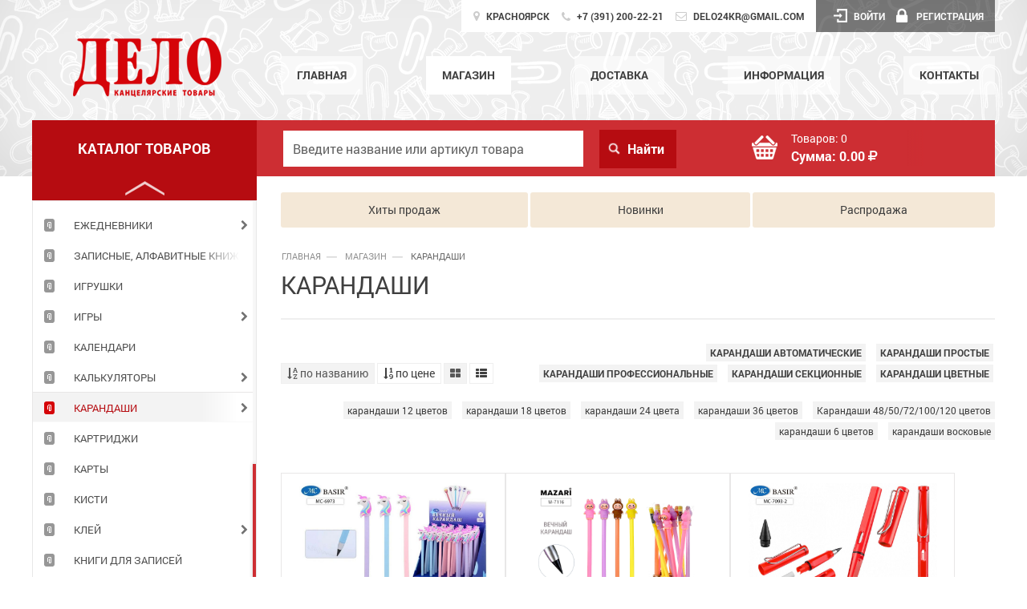

--- FILE ---
content_type: text/html; charset=UTF-8
request_url: https://delo124.ru/shop/00000014279/
body_size: 15909
content:
<!DOCTYPE html>
<html>
<head>
    <meta charset="UTF-8">
    <meta name="format-detection" content="telephone=no">
    <meta name="viewport" content="width=device-width, initial-scale=1">
    <title>КАРАНДАШИ - Магазин - Дело - Канцелярские товары в Красноярске</title>
    <link rel="SHORTCUT ICON" href="/media/images/favicon.ico">
    <link rel="stylesheet" href="/media/css/style.css?v=3.39513753">
    <link rel="stylesheet" href="/media/css/slick.css">
    <link rel="stylesheet" href="/media/css/icons.css">
    <link rel="stylesheet" href="/media/css/slick-theme.css?v=3.39513753">
    <link rel="stylesheet" href="/media/css/media.css?v=3.39513753">
    <link rel="stylesheet" href="/media/css/animate.css">
    <!--[if lte IE 8]>
	<link rel="stylesheet" href="/media/css/ie.css">
	<script src="/media/libs/html5.js" type="text/javascript"></script>
	<![endif]-->
	
		<link href="/media/css/jquery.fancybox.css" rel="stylesheet" type="text/css" media="screen"/>
	</head>
<body>
<div id="scrollup"><i class="fa fa-arrow-up" aria-hidden="true"></i></div>
    <!-- Шапка -->
    <header>
        <div class="header-top">
            <div class="container-center">
                <a href="/">
                    <div class="header-logo">
                    </div>
                </a>

                <div class="private-office-box">
                <ul class="contact-box"><li><i class="fa fa-map-marker" aria-hidden="true"></i><span class="cont-text"> Красноярск</span></li><li><i class="fa fa-phone" aria-hidden="true"></i><span class="cont-text"> +7 (391) 200-22-21</span></li><li><i class="fa fa-envelope-o" aria-hidden="true"></i><span class="cont-text"> delo24kr@gmail.com</span></li></ul>
                    
			<div class="inter" id="loginButton">Войти</div>
<div class="login-form">
	<div class="login-close-button"><i class="fa fa-times login-close-button-i"></i></div>
	<div class="title">Вход на сайт</div>
	<form method="post" action="#" class="login">
	<input name="email" type="text" value="" placeholder="Введите Email">
	<input name="password" type="password" value="" placeholder="Введите пароль">
	<div class="b-login">Войти</div>
	</form>
	<div class="text"><a href="/registration/">Регистрация</a> <a href="/registration/remind/">Забыли пароль?</a></div>
</div>
<a class="cabinet" href="/registration/"><i class="fa fa-lock" aria-hidden="true"></i>Регистрация</a>



                </div>
                <nav class="main-menu">
	                <ul>
		                	    	    <li><a href="/">Главная</a></li>
	    	    <li class="active"><a href="/shop/">Магазин</a></li>
	    	    <li><a href="/delivery/">Доставка</a></li>
	    	    <li><a href="/firminfo/">Информация</a></li>
	    	    <li><a href="/contacts/">Контакты</a></li>
	    
	                </ul>
                </nav>
                <div class="redline">
	                <div class="bl-cat"><a href="#" id="mobmenu"><i class="fa fa-bars" aria-hidden="true"></i></a><span>Каталог товаров</span></div>
	                <div class="bl-search"><i class="fa fa-search mobsearch" aria-hidden="true"></i><form action="/search/" method="get" class="searchform"><input id="search" name="text" type="text" value="" placeholder="Введите название или артикул товара" autocomplete="off"><input type="submit" class="s-button" value="Найти" disabled><div id="search_box-result"></div></form></div>
	                <div class="bl-basket"><a href="/basket/" class="w-link"><div class="b-icon"></div><div class="b-text"><p><span class="quantity">Товаров: </span><span id="b-wares">0</span></p><p><b>Сумма: <span id="b-sum">0.00</span> <i class="fa fa-rub"></i></b></p></div></a><a href="/basket/" class="b-button" >Заказ</a></div>
                </div>
            </div>
        </div>
    </header>
	<div class="content">
            <div class="container-center">
	            <aside>
			            <div class="arrowUp"></div><ul class="main-rub"><li><a href="/shop/00000004351/">АКВАРЕЛЬ<span class="has-childs"></span></a><ul class="child-rub"><li><a href="/shop/00000004355/">акварель  6 цветов</a></li><li><a href="/shop/00000004352/">акварель  8 цветов</a></li><li><a href="/shop/00000004353/">акварель 10 цветов</a></li><li><a href="/shop/00000004354/">акварель 12 цветов</a></li><li><a href="/shop/00000025875/">акварель 16 цветов</a></li><li><a href="/shop/00000004358/">акварель 18 цветов</a></li><li><a href="/shop/00000004359/">акварель 24 цвета и более</a></li></ul></li><li><a href="/shop/00000004328/">АЛЬБОМЫ ДЛЯ РИСОВАНИЯ<span class="has-childs"></span></a><ul class="child-rub"><li><a href="/shop/00000004329/">альбом для рисования  8 листов</a></li><li><a href="/shop/00000004331/">альбом для рисования 12 листов</a></li><li><a href="/shop/00000004334/">альбом для рисования 16 листов</a></li><li><a href="/shop/00000004335/">альбом для рисования 20 листов</a></li><li><a href="/shop/00000004337/">альбом для рисования 24 листа</a></li><li><a href="/shop/00000004336/">альбом для рисования 32 листа</a></li><li><a href="/shop/00000004338/">альбом для рисования 40 листов</a></li><li><a href="/shop/00000004365/">альбом для рисования 48 листов</a></li></ul></li><li><a href="/shop/00000004605/">АЛЬБОМЫ ДЛЯ ЧЕРЧЕНИЯ</a></li><li><a href="/shop/00000017011/">БАТАРЕЙКИ<span class="has-childs"></span></a><ul class="child-rub"><li><a href="/shop/00-00014089/">АА (пальчиковые)</a></li><li><a href="/shop/00-00014088/">ААА (мизинчиковые)</a></li><li><a href="/shop/00-00014095/">Аккумуляторы</a></li><li><a href="/shop/00-00014096/">Дисковые, для часов, прочие</a></li><li><a href="/shop/00-00014090/">Крона</a></li></ul></li><li><a href="/shop/00000004369/">БЛОКНОТЫ<span class="has-childs"></span></a><ul class="child-rub"><li><a href="/shop/00000004366/">Бизнес-блокноты, органайзеры</a></li><li><a href="/shop/00000004370/">Блокноты А4</a></li><li><a href="/shop/00000004414/">Блокноты А5</a></li><li><a href="/shop/00000004443/">Блокноты А6</a></li><li><a href="/shop/00000004406/">Блокноты А7</a></li><li><a href="/shop/00000004407/">Блокноты детские</a></li><li><a href="/shop/00-00010178/">Скетчбуки</a></li></ul></li><li><a href="/shop/00000004496/">БРЕЛОКИ</a></li><li><a href="/shop/00000023864/">БУМАГА ДЛЯ ТВОРЧЕСТВА<span class="has-childs"></span></a><ul class="child-rub"><li><a href="/shop/00000004376/">бумага миллиметровая</a></li><li><a href="/shop/00000004391/">бумага цветная детская, цветной картон</a></li><li><a href="/shop/00000004486/">калька</a></li><li><a href="/shop/00000004456/">папка д/черчения</a></li><li><a href="/shop/00000004603/">папки для акварели</a></li></ul></li><li><a href="/shop/00000004374/">БУМАЖНО-БЕЛОВАЯ ПРОДУКЦИЯ ДЛЯ ОФИСА<span class="has-childs"></span></a><ul class="child-rub"><li><a href="/shop/00000004704/">бланки</a></li><li><a href="/shop/00000004367/">блок для записи</a></li><li><a href="/shop/00000004381/">бумага д/факса</a></li><li><a href="/shop/00000004387/">бумага копировальная</a></li><li><a href="/shop/00000004382/">бумага офисная белая</a></li><li><a href="/shop/00000004385/">бумага писчая</a></li><li><a href="/shop/00000004434/">бумага с липким краем</a></li><li><a href="/shop/00000004386/">бумага самоклеющаяся</a></li><li><a href="/shop/00000004375/">бумага цветная офисная</a></li><li><a href="/shop/00000004521/">книги учета, канцелярские</a></li><li><a href="/shop/00000004610/">конверты</a></li><li><a href="/shop/00000024322/">ролики и чековая лента</a></li><li><a href="/shop/00000004380/">фотобумага</a></li><li><a href="/shop/00000004392/">ценники<span class="has-subchilds"></span></a><ul class="subchild-rub"><li><a href="/shop/00-00014085/">этикет-пистолеты</a></li></ul></li></ul></li><li><a href="/shop/00000004567/">ВАТМАН</a></li><li><a href="/shop/00000004378/">ВИЗИТНИЦЫ</a></li><li><a href="/shop/00000004500/">ГРАМОТЫ,ДИПЛОМЫ,РАСПИСАНИЯ УРОКОВ</a></li><li><a href="/shop/00000004422/">ГРИФЕЛИ</a></li><li><a href="/shop/00000004415/">ГУАШЬ</a></li><li><a href="/shop/00000004502/">ДЕРЖАТЕЛИ Д/БУМАГИ.ДЕМО-СИСТЕМЫ</a></li><li><a href="/shop/00000004417/">ДНЕВНИКИ<span class="has-childs"></span></a><ul class="child-rub"><li><a href="/shop/00-00014076/">Дневники для 1-11 классов</a></li><li><a href="/shop/00-00014077/">Дневники для 1-4 классов</a></li><li><a href="/shop/00-00014078/">Дневники для 5-11 классов</a></li><li><a href="/shop/00-00014079/">Дневники для музыкальной школы</a></li></ul></li><li><a href="/shop/00000004504/">ДОСКИ И АКСЕССУАРЫ К НИМ<span class="has-childs"></span></a><ul class="child-rub"><li><a href="/shop/00000004523/">Аксессуары</a></li><li><a href="/shop/00000004503/">Доски детские</a></li><li><a href="/shop/00000004505/">Доски офисные</a></li></ul></li><li><a href="/shop/00000004418/">ДЫРОКОЛЫ</a></li><li><a href="/shop/00000004419/">ЕЖЕДНЕВНИКИ<span class="has-childs"></span></a><ul class="child-rub"><li><a href="/shop/00-00014091/">Датированные</a></li><li><a href="/shop/00000004420/">ЕЖЕНЕДЕЛЬНИКИ, ПЛАНИНГИ</a></li><li><a href="/shop/00-00014092/">Недатированные</a></li></ul></li><li><a href="/shop/00000004424/">ЗАПИСНЫЕ, АЛФАВИТНЫЕ КНИЖКИ</a></li><li><a href="/shop/00000027390/">ИГРУШКИ</a></li><li><a href="/shop/00000004518/">ИГРЫ<span class="has-childs"></span></a><ul class="child-rub"><li><a href="/shop/00000004703/">карты игральные</a></li><li><a href="/shop/00000019429/">мыльные пузыри</a></li><li><a href="/shop/00000004439/">пазлы</a></li></ul></li><li><a href="/shop/00000004519/">КАЛЕНДАРИ</a></li><li><a href="/shop/00000004425/">КАЛЬКУЛЯТОРЫ<span class="has-childs"></span></a><ul class="child-rub"><li><a href="/shop/00-00014101/">Калькуляторы инженерные</a></li><li><a href="/shop/00-00014100/">Калькуляторы карманные</a></li><li><a href="/shop/00-00014099/">Калькуляторы настольные</a></li></ul></li><li class="active"><a href="/shop/00000014279/">КАРАНДАШИ<span class="has-childs"></span></a><ul class="child-rub"><li><a href="/shop/00000014285/">карандаши автоматические</a></li><li><a href="/shop/00000014286/">карандаши простые</a></li><li><a href="/shop/00000014280/">карандаши профессиональные</a></li><li><a href="/shop/00000014287/">карандаши секционные</a></li><li><a href="/shop/00000004566/">карандаши цветные<span class="has-subchilds"></span></a><ul class="subchild-rub"><li><a href="/shop/00000014281/">карандаши 12 цветов</a></li><li><a href="/shop/00000014282/">карандаши 18 цветов</a></li><li><a href="/shop/00000014283/">карандаши 24 цвета</a></li><li><a href="/shop/00000014284/">карандаши 36 цветов</a></li><li><a href="/shop/00-00014018/">Карандаши 48/50/72/100/120 цветов</a></li><li><a href="/shop/00000014290/">карандаши 6 цветов</a></li><li><a href="/shop/00000004379/">карандаши восковые</a></li></ul></li></ul></li><li><a href="/shop/00000004702/">КАРТРИДЖИ</a></li><li><a href="/shop/00000030644/">КАРТЫ</a></li><li><a href="/shop/00000004426/">КИСТИ</a></li><li><a href="/shop/00000004427/">КЛЕЙ<span class="has-childs"></span></a><ul class="child-rub"><li><a href="/shop/00-00014098/">Клей канцелярский</a></li><li><a href="/shop/00000004429/">Клей карандаш</a></li><li><a href="/shop/00000004428/">Клей ПВА</a></li><li><a href="/shop/00-00014097/">Клей специальный</a></li></ul></li><li><a href="/shop/00000004520/">КНИГИ ДЛЯ ЗАПИСЕЙ</a></li><li><a href="/shop/00-00004120/">КНИЖКИ ДЕТСКИЕ</a></li><li><a href="/shop/00000005967/">КОЖГАЛАНТЕРЕЯ</a></li><li><a href="/shop/00000004597/">КОМПЬЮТЕРНЫЕ ПРИНАДЛЕЖНОСТИ<span class="has-childs"></span></a><ul class="child-rub"><li><a href="/shop/00000004363/">аксессуары</a></li><li><a href="/shop/00000004361/">диски</a></li><li><a href="/shop/00000004613/">чистящие средства для оргтехники</a></li></ul></li><li><a href="/shop/00000004522/">КОНСТРУКТОРЫ</a></li><li><a href="/shop/00000004701/">КОРЗИНЫ ОФИСНЫЕ</a></li><li><a href="/shop/00000004609/">КОРОБА АРХИВНЫЕ</a></li><li><a href="/shop/00000004529/">КОРРЕКТИРУЮЩИЕ ПРИНАДЛЕЖНОСТИ<span class="has-childs"></span></a><ul class="child-rub"><li><a href="/shop/00000004396/">Корректирующая жидкость</a></li><li><a href="/shop/00000004432/">корректирующие карандаши, ручки, ленты</a></li></ul></li><li><a href="/shop/00000004360/">КРАСКИ ДЛЯ ТВОРЧЕСТВА</a></li><li><a href="/shop/00000006277/">ЛАМИНАТОРЫ И РАСХОДНЫЕ МАТЕРИАЛЫ<span class="has-childs"></span></a><ul class="child-rub"><li><a href="/shop/00-00013995/">Пленка для ламинирования</a></li></ul></li><li><a href="/shop/00000004433/">ЛАСТИКИ</a></li><li><a href="/shop/00000004481/">МАРКЕРЫ, ТЕКСТОВЫДЕЛИТЕЛИ<span class="has-childs"></span></a><ul class="child-rub"><li><a href="/shop/00000004482/">маркер-краска, мел-маркер, для CD</a></li><li><a href="/shop/00000004437/">маркеры</a></li><li><a href="/shop/00-00016094/">Маркеры для досок</a></li><li><a href="/shop/00000004474/">текстмаркеры</a></li></ul></li><li><a href="/shop/00000004440/">МЕЛКИ</a></li><li><a href="/shop/00000004530/">МЕЛКИЕ КАНЦЕЛЯРСКИЕ ПРИНАДЛЕЖНОСТИ<span class="has-childs"></span></a><ul class="child-rub"><li><a href="/shop/00000024342/">бирка нагрудная</a></li><li><a href="/shop/00000004706/">настольные принадлежности</a></li><li><a href="/shop/00000004606/">подставки</a></li><li><a href="/shop/00000004602/">резинки для банкнот</a></li><li><a href="/shop/00000004707/">стаканы</a></li></ul></li><li><a href="/shop/00000004487/">НАБОРЫ ДЕТСКИЕ</a></li><li><a href="/shop/00000004533/">НАБОРЫ ОФИСНЫЕ<span class="has-childs"></span></a><ul class="child-rub"><li><a href="/shop/00000004441/">НАБОРЫ ОФИСНЫЕ</a></li></ul></li><li><a href="/shop/00000004517/">НАКЛЕЙКИ</a></li><li><a href="/shop/00000004524/">НОВОГОДНИЕ ТОВАРЫ</a></li><li><a href="/shop/00000004525/">НОЖИ</a></li><li><a href="/shop/00000004438/">НОЖНИЦЫ</a></li><li><a href="/shop/00000004410/">ОБЛОЖКИ<span class="has-childs"></span></a><ul class="child-rub"><li><a href="/shop/00000004411/">обложки для документов</a></li><li><a href="/shop/00000004412/">обложки для тетрадей, книг, дневников</a></li></ul></li><li><a href="/shop/00000032589/">ОТКРЫТКИ</a></li><li><a href="/shop/00000004594/">ПАКЕТЫ</a></li><li><a href="/shop/00000004436/">ПАПКИ<span class="has-childs"></span></a><ul class="child-rub"><li><a href="/shop/00000004455/">папка на резинках, на молнии</a></li><li><a href="/shop/00000004446/">папка с карманами</a></li><li><a href="/shop/00000004445/">папка-конверт</a></li><li><a href="/shop/00000004453/">папка-портфель</a></li><li><a href="/shop/00000004452/">папка-скоросшиватель</a></li><li><a href="/shop/00000004612/">папки адресные</a></li><li><a href="/shop/00000004449/">папки на кольцах</a></li><li><a href="/shop/00000004607/">папки с завязками</a></li><li><a href="/shop/00000004450/">папки с зажимами, планшеты</a></li><li><a href="/shop/00000004447/">Папки-регистраторы с арочным механизмом</a></li><li><a href="/shop/00000004448/">папки-уголки</a></li></ul></li><li><a href="/shop/00000004460/">ПЕНАЛЫ<span class="has-childs"></span></a><ul class="child-rub"><li><a href="/shop/00000004462/">пеналы каркасные</a></li><li><a href="/shop/00000004461/">пеналы мягкие, тубусы, косметички</a></li></ul></li><li><a href="/shop/00000004463/">ПЕРФОФАЙЛЫ</a></li><li><a href="/shop/00000004421/">ПЛАСТИЛИН<span class="has-childs"></span></a><ul class="child-rub"><li><a href="/shop/00-00014072/">Доски для лепки, стеки</a></li><li><a href="/shop/00-00014073/">Масса для лепки</a></li><li><a href="/shop/00-00014074/">Пластилин скульптурный, глина</a></li></ul></li><li><a href="/shop/00000004435/">ПРИНАДЛЕЖНОСТИ ДЛЯ ХРАНЕНИЯ ДОКУМЕНТОВ</a></li><li><a href="/shop/00-00012199/">Продукты<span class="has-childs"></span></a><ul class="child-rub"><li><a href="/shop/00-00012006/">ПРОДУКТЫ</a></li></ul></li><li><a href="/shop/00000005885/">ПРОЧИЕ ТОВАРЫ</a></li><li><a href="/shop/00000004515/">РАЗДЕЛИТЕЛИ</a></li><li><a href="/shop/00000004464/">РАСКРАСКИ, АППЛИКАЦИИ</a></li><li><a href="/shop/00000014241/">РУЧКИ<span class="has-childs"></span></a><ul class="child-rub"><li><a href="/shop/00000014243/">Ручки &quot;PARKER&quot;</a></li><li><a href="/shop/00000035895/">Ручки в наборах</a></li><li><a href="/shop/00000004185/">Ручки гелевые</a></li><li><a href="/shop/00000004408/">Ручки капилярные, линеры</a></li><li><a href="/shop/00000004465/">Ручки настольные</a></li><li><a href="/shop/00000004509/">Ручки перьевые</a></li><li><a href="/shop/00000004466/">Ручки подарочные, наборы</a></li><li><a href="/shop/00000004371/">Ручки шариковые<span class="has-subchilds"></span></a><ul class="subchild-rub"><li><a href="/shop/00-00016276/">Ручки с топпером, фигурные</a></li><li><a href="/shop/00-00016268/">Ручки шариковые автоматические</a></li></ul></li></ul></li><li><a href="/shop/00000004467/">РЮКЗАКИ</a></li><li><a href="/shop/00000004469/">СВЕЧИ</a></li><li><a href="/shop/00000004471/">СКОТЧ<span class="has-childs"></span></a><ul class="child-rub"><li><a href="/shop/00-00014083/">Скотч канцелярский</a></li><li><a href="/shop/00-00014082/">Скотч малярный</a></li><li><a href="/shop/00-00014087/">Скотч специализированный</a></li><li><a href="/shop/00-00014086/">Скотч упаковочный</a></li></ul></li><li><a href="/shop/00000004472/">СКРЕПКИ, КНОПКИ, ЗАЖИМЫ<span class="has-childs"></span></a><ul class="child-rub"><li><a href="/shop/00-00014080/">Зажимы</a></li><li><a href="/shop/00000004430/">Кнопки</a></li><li><a href="/shop/00-00014081/">Скрепки</a></li></ul></li><li><a href="/shop/00000004404/">СТЕПЛЕРЫ, СКОБЫ, АНТИСТЕПЛЕРЫ<span class="has-childs"></span></a><ul class="child-rub"><li><a href="/shop/00000004514/">антистеплеры</a></li><li><a href="/shop/00000004470/">скобы д/степлеров</a></li><li><a href="/shop/00000004405/">степлеры</a></li></ul></li><li><a href="/shop/00000014254/">СТЕРЖНИ<span class="has-childs"></span></a><ul class="child-rub"><li><a href="/shop/00000004507/">LUXOR, PARKER, WATERMAN</a></li><li><a href="/shop/00000014255/">стержни гелевые</a></li><li><a href="/shop/00000014260/">стержни шариковые</a></li><li><a href="/shop/00000014261/">стержни шариковые к автоматическим ручкам</a></li></ul></li><li><a href="/shop/00000004473/">СУВЕНИРЫ</a></li><li><a href="/shop/00000004601/">СУМКИ</a></li><li><a href="/shop/00000004475/">ТЕЛЕФОННЫЕ КНИГИ</a></li><li><a href="/shop/00000014257/">ТЕТРАДИ<span class="has-childs"></span></a><ul class="child-rub"><li><a href="/shop/00000004149/">Предметные тетради</a></li><li><a href="/shop/00000022344/">Сменный блок дтетрди</a></li><li><a href="/shop/00000006257/">тетрадь 100-240л</a></li><li><a href="/shop/00000014259/">тетрадь 12 листов</a></li><li><a href="/shop/00000014278/">тетрадь 120 листов</a></li><li><a href="/shop/00000014263/">тетрадь 18 листов</a></li><li><a href="/shop/00000014265/">тетрадь 24 листа</a></li><li><a href="/shop/00000014267/">тетрадь 40 листов</a></li><li><a href="/shop/00000014268/">тетрадь 48 листов</a></li><li><a href="/shop/00000014272/">тетрадь 80 листов</a></li><li><a href="/shop/00000014274/">тетрадь 96 листов</a></li><li><a href="/shop/00000014276/">тетрадь А4</a></li><li><a href="/shop/00000004483/">тетрадь для нот</a></li></ul></li><li><a href="/shop/00000004403/">ТОЧИЛКИ</a></li><li><a href="/shop/00000004532/">ТРАФАРЕТЫ</a></li><li><a href="/shop/00000004531/">ТУШЬ</a></li><li><a href="/shop/00000004497/">УЧЕБНЫЕ МАТЕРИАЛЫ<span class="has-childs"></span></a><ul class="child-rub"><li><a href="/shop/00000004499/">глобусы</a></li><li><a href="/shop/00000004454/">папка д/тетради, д/труда</a></li><li><a href="/shop/00-00014134/">Подставки для книг</a></li><li><a href="/shop/00000004600/">счетные палочки</a></li><li><a href="/shop/00-00001124/">фартуки</a></li></ul></li><li><a href="/shop/00000004506/">ФЛОМАСТЕРЫ</a></li><li><a href="/shop/00000004362/">ФОТОАЛЬБОМЫ, ФОТОРАМКИ<span class="has-childs"></span></a><ul class="child-rub"><li><a href="/shop/00000004398/">фотоальбомы</a></li><li><a href="/shop/00000004397/">фоторамки</a></li></ul></li><li><a href="/shop/00000025455/">ХОЗЯЙСТВЕННЫЕ ТОВАРЫ<span class="has-childs"></span></a><ul class="child-rub"><li><a href="/shop/00-00016656/">Освежители воздуха</a></li><li><a href="/shop/00000004468/">Тряпки, салфетки, губки</a></li><li><a href="/shop/00-00016358/">Туалетная бумага</a></li></ul></li><li><a href="/shop/00000004516/">ЧЕРНИЛА</a></li><li><a href="/shop/00000004394/">ЧЕРТЕЖНЫЕ ПРИНАДЛЕЖНОСТИ<span class="has-childs"></span></a><ul class="child-rub"><li><a href="/shop/00000004413/">готовальня, циркули</a></li><li><a href="/shop/00000004399/">линейки деревянные</a></li><li><a href="/shop/00000004402/">линейки металлические</a></li><li><a href="/shop/00000024332/">линейки пластиковые</a></li><li><a href="/shop/00000004598/">рейсшины</a></li><li><a href="/shop/00000004400/">транспортиры, лекало</a></li><li><a href="/shop/00000004401/">треугольники</a></li><li><a href="/shop/00000024331/">тубусы</a></li></ul></li><li><a href="/shop/00000004393/">ШАРИКИ</a></li><li><a href="/shop/00000004501/">ШТЕМПЕЛЬНЫЕ ПРИНАДЛЕЖНОСТИ<span class="has-childs"></span></a><ul class="child-rub"><li><a href="/shop/00000004608/">Датеры и нумераторы</a></li><li><a href="/shop/00000004595/">Печати, остнастки</a></li><li><a href="/shop/00000004526/">Подушки штемпельные</a></li><li><a href="/shop/00000004395/">Штампы</a></li><li><a href="/shop/00-00016307/">Штемпельная краска</a></li></ul></li></ul><div class="arrowDn"></div><div class="main-rub-mob"><span class="icon-close"></span><div class="child-title">Каталог</div><div class="item"><a href="/shop/00000004351/">АКВАРЕЛЬ</a><span class="has-childs-mob"></span><div class="child-rub-mob"><div class="icon-arrow left"></div><div class="child-title back-button">АКВАРЕЛЬ</div><div class="item"style="transition-delay: 0ms;"><a href="/shop/00000004355/">акварель  6 цветов</a></div><div class="item"style="transition-delay: 40ms;"><a href="/shop/00000004352/">акварель  8 цветов</a></div><div class="item"style="transition-delay: 80ms;"><a href="/shop/00000004353/">акварель 10 цветов</a></div><div class="item"style="transition-delay: 120ms;"><a href="/shop/00000004354/">акварель 12 цветов</a></div><div class="item"style="transition-delay: 160ms;"><a href="/shop/00000025875/">акварель 16 цветов</a></div><div class="item"style="transition-delay: 200ms;"><a href="/shop/00000004358/">акварель 18 цветов</a></div><div class="item"style="transition-delay: 240ms;"><a href="/shop/00000004359/">акварель 24 цвета и более</a></div></div></div><div class="item"><a href="/shop/00000004328/">АЛЬБОМЫ ДЛЯ РИСОВАНИЯ</a><span class="has-childs-mob"></span><div class="child-rub-mob"><div class="icon-arrow left"></div><div class="child-title back-button">АЛЬБОМЫ ДЛЯ РИСОВАНИЯ</div><div class="item"style="transition-delay: 0ms;"><a href="/shop/00000004329/">альбом для рисования  8 листов</a></div><div class="item"style="transition-delay: 40ms;"><a href="/shop/00000004331/">альбом для рисования 12 листов</a></div><div class="item"style="transition-delay: 80ms;"><a href="/shop/00000004334/">альбом для рисования 16 листов</a></div><div class="item"style="transition-delay: 120ms;"><a href="/shop/00000004335/">альбом для рисования 20 листов</a></div><div class="item"style="transition-delay: 160ms;"><a href="/shop/00000004337/">альбом для рисования 24 листа</a></div><div class="item"style="transition-delay: 200ms;"><a href="/shop/00000004336/">альбом для рисования 32 листа</a></div><div class="item"style="transition-delay: 240ms;"><a href="/shop/00000004338/">альбом для рисования 40 листов</a></div><div class="item"style="transition-delay: 280ms;"><a href="/shop/00000004365/">альбом для рисования 48 листов</a></div></div></div><div class="item"><a href="/shop/00000004605/">АЛЬБОМЫ ДЛЯ ЧЕРЧЕНИЯ</a></div><div class="item"><a href="/shop/00000017011/">БАТАРЕЙКИ</a><span class="has-childs-mob"></span><div class="child-rub-mob"><div class="icon-arrow left"></div><div class="child-title back-button">БАТАРЕЙКИ</div><div class="item"style="transition-delay: 0ms;"><a href="/shop/00-00014089/">АА (пальчиковые)</a></div><div class="item"style="transition-delay: 40ms;"><a href="/shop/00-00014088/">ААА (мизинчиковые)</a></div><div class="item"style="transition-delay: 80ms;"><a href="/shop/00-00014095/">Аккумуляторы</a></div><div class="item"style="transition-delay: 120ms;"><a href="/shop/00-00014096/">Дисковые, для часов, прочие</a></div><div class="item"style="transition-delay: 160ms;"><a href="/shop/00-00014090/">Крона</a></div></div></div><div class="item"><a href="/shop/00000004369/">БЛОКНОТЫ</a><span class="has-childs-mob"></span><div class="child-rub-mob"><div class="icon-arrow left"></div><div class="child-title back-button">БЛОКНОТЫ</div><div class="item"style="transition-delay: 0ms;"><a href="/shop/00000004366/">Бизнес-блокноты, органайзеры</a></div><div class="item"style="transition-delay: 40ms;"><a href="/shop/00000004370/">Блокноты А4</a></div><div class="item"style="transition-delay: 80ms;"><a href="/shop/00000004414/">Блокноты А5</a></div><div class="item"style="transition-delay: 120ms;"><a href="/shop/00000004443/">Блокноты А6</a></div><div class="item"style="transition-delay: 160ms;"><a href="/shop/00000004406/">Блокноты А7</a></div><div class="item"style="transition-delay: 200ms;"><a href="/shop/00000004407/">Блокноты детские</a></div><div class="item"style="transition-delay: 240ms;"><a href="/shop/00-00010178/">Скетчбуки</a></div></div></div><div class="item"><a href="/shop/00000004496/">БРЕЛОКИ</a></div><div class="item"><a href="/shop/00000023864/">БУМАГА ДЛЯ ТВОРЧЕСТВА</a><span class="has-childs-mob"></span><div class="child-rub-mob"><div class="icon-arrow left"></div><div class="child-title back-button">БУМАГА ДЛЯ ТВОРЧЕСТВА</div><div class="item"style="transition-delay: 0ms;"><a href="/shop/00000004376/">бумага миллиметровая</a></div><div class="item"style="transition-delay: 40ms;"><a href="/shop/00000004391/">бумага цветная детская, цветной картон</a></div><div class="item"style="transition-delay: 80ms;"><a href="/shop/00000004486/">калька</a></div><div class="item"style="transition-delay: 120ms;"><a href="/shop/00000004456/">папка д/черчения</a></div><div class="item"style="transition-delay: 160ms;"><a href="/shop/00000004603/">папки для акварели</a></div></div></div><div class="item"><a href="/shop/00000004374/">БУМАЖНО-БЕЛОВАЯ ПРОДУКЦИЯ ДЛЯ ОФИСА</a><span class="has-childs-mob"></span><div class="child-rub-mob"><div class="icon-arrow left"></div><div class="child-title back-button">БУМАЖНО-БЕЛОВАЯ ПРОДУКЦИЯ ДЛЯ ОФИСА</div><div class="item"style="transition-delay: 0ms;"><a href="/shop/00000004704/">бланки</a></div><div class="item"style="transition-delay: 40ms;"><a href="/shop/00000004367/">блок для записи</a></div><div class="item"style="transition-delay: 80ms;"><a href="/shop/00000004381/">бумага д/факса</a></div><div class="item"style="transition-delay: 120ms;"><a href="/shop/00000004387/">бумага копировальная</a></div><div class="item"style="transition-delay: 160ms;"><a href="/shop/00000004382/">бумага офисная белая</a></div><div class="item"style="transition-delay: 200ms;"><a href="/shop/00000004385/">бумага писчая</a></div><div class="item"style="transition-delay: 240ms;"><a href="/shop/00000004434/">бумага с липким краем</a></div><div class="item"style="transition-delay: 280ms;"><a href="/shop/00000004386/">бумага самоклеющаяся</a></div><div class="item"style="transition-delay: 320ms;"><a href="/shop/00000004375/">бумага цветная офисная</a></div><div class="item"style="transition-delay: 360ms;"><a href="/shop/00000004521/">книги учета, канцелярские</a></div><div class="item"style="transition-delay: 400ms;"><a href="/shop/00000004610/">конверты</a></div><div class="item"style="transition-delay: 440ms;"><a href="/shop/00000024322/">ролики и чековая лента</a></div><div class="item"style="transition-delay: 480ms;"><a href="/shop/00000004380/">фотобумага</a></div><div class="item"style="transition-delay: 520ms;"><a href="/shop/00000004392/">ценники</a><span class="has-subchilds-mob"></span></div><div class="subchild-rub-mob"><div class="icon-arrow left"></div><div class="subchild-title back-button">ценники</div><div class="item"style="transition-delay: 0ms;"><a href="/shop/00-00014085/">этикет-пистолеты</a></div></div></div></div><div class="item"><a href="/shop/00000004567/">ВАТМАН</a></div><div class="item"><a href="/shop/00000004378/">ВИЗИТНИЦЫ</a></div><div class="item"><a href="/shop/00000004500/">ГРАМОТЫ,ДИПЛОМЫ,РАСПИСАНИЯ УРОКОВ</a></div><div class="item"><a href="/shop/00000004422/">ГРИФЕЛИ</a></div><div class="item"><a href="/shop/00000004415/">ГУАШЬ</a></div><div class="item"><a href="/shop/00000004502/">ДЕРЖАТЕЛИ Д/БУМАГИ.ДЕМО-СИСТЕМЫ</a></div><div class="item"><a href="/shop/00000004417/">ДНЕВНИКИ</a><span class="has-childs-mob"></span><div class="child-rub-mob"><div class="icon-arrow left"></div><div class="child-title back-button">ДНЕВНИКИ</div><div class="item"style="transition-delay: 0ms;"><a href="/shop/00-00014076/">Дневники для 1-11 классов</a></div><div class="item"style="transition-delay: 40ms;"><a href="/shop/00-00014077/">Дневники для 1-4 классов</a></div><div class="item"style="transition-delay: 80ms;"><a href="/shop/00-00014078/">Дневники для 5-11 классов</a></div><div class="item"style="transition-delay: 120ms;"><a href="/shop/00-00014079/">Дневники для музыкальной школы</a></div></div></div><div class="item"><a href="/shop/00000004504/">ДОСКИ И АКСЕССУАРЫ К НИМ</a><span class="has-childs-mob"></span><div class="child-rub-mob"><div class="icon-arrow left"></div><div class="child-title back-button">ДОСКИ И АКСЕССУАРЫ К НИМ</div><div class="item"style="transition-delay: 0ms;"><a href="/shop/00000004523/">Аксессуары</a></div><div class="item"style="transition-delay: 40ms;"><a href="/shop/00000004503/">Доски детские</a></div><div class="item"style="transition-delay: 80ms;"><a href="/shop/00000004505/">Доски офисные</a></div></div></div><div class="item"><a href="/shop/00000004418/">ДЫРОКОЛЫ</a></div><div class="item"><a href="/shop/00000004419/">ЕЖЕДНЕВНИКИ</a><span class="has-childs-mob"></span><div class="child-rub-mob"><div class="icon-arrow left"></div><div class="child-title back-button">ЕЖЕДНЕВНИКИ</div><div class="item"style="transition-delay: 0ms;"><a href="/shop/00-00014091/">Датированные</a></div><div class="item"style="transition-delay: 40ms;"><a href="/shop/00000004420/">ЕЖЕНЕДЕЛЬНИКИ, ПЛАНИНГИ</a></div><div class="item"style="transition-delay: 80ms;"><a href="/shop/00-00014092/">Недатированные</a></div></div></div><div class="item"><a href="/shop/00000004424/">ЗАПИСНЫЕ, АЛФАВИТНЫЕ КНИЖКИ</a></div><div class="item"><a href="/shop/00000027390/">ИГРУШКИ</a></div><div class="item"><a href="/shop/00000004518/">ИГРЫ</a><span class="has-childs-mob"></span><div class="child-rub-mob"><div class="icon-arrow left"></div><div class="child-title back-button">ИГРЫ</div><div class="item"style="transition-delay: 0ms;"><a href="/shop/00000004703/">карты игральные</a></div><div class="item"style="transition-delay: 40ms;"><a href="/shop/00000019429/">мыльные пузыри</a></div><div class="item"style="transition-delay: 80ms;"><a href="/shop/00000004439/">пазлы</a></div></div></div><div class="item"><a href="/shop/00000004519/">КАЛЕНДАРИ</a></div><div class="item"><a href="/shop/00000004425/">КАЛЬКУЛЯТОРЫ</a><span class="has-childs-mob"></span><div class="child-rub-mob"><div class="icon-arrow left"></div><div class="child-title back-button">КАЛЬКУЛЯТОРЫ</div><div class="item"style="transition-delay: 0ms;"><a href="/shop/00-00014101/">Калькуляторы инженерные</a></div><div class="item"style="transition-delay: 40ms;"><a href="/shop/00-00014100/">Калькуляторы карманные</a></div><div class="item"style="transition-delay: 80ms;"><a href="/shop/00-00014099/">Калькуляторы настольные</a></div></div></div><div class="item active"><a href="/shop/00000014279/">КАРАНДАШИ</a><span class="has-childs-mob"></span><div class="child-rub-mob"><div class="icon-arrow left"></div><div class="child-title back-button">КАРАНДАШИ</div><div class="item"style="transition-delay: 0ms;"><a href="/shop/00000014285/">карандаши автоматические</a></div><div class="item"style="transition-delay: 40ms;"><a href="/shop/00000014286/">карандаши простые</a></div><div class="item"style="transition-delay: 80ms;"><a href="/shop/00000014280/">карандаши профессиональные</a></div><div class="item"style="transition-delay: 120ms;"><a href="/shop/00000014287/">карандаши секционные</a></div><div class="item"style="transition-delay: 160ms;"><a href="/shop/00000004566/">карандаши цветные</a><span class="has-subchilds-mob"></span></div><div class="subchild-rub-mob"><div class="icon-arrow left"></div><div class="subchild-title back-button">карандаши цветные</div><div class="item"style="transition-delay: 0ms;"><a href="/shop/00000014281/">карандаши 12 цветов</a></div><div class="item"style="transition-delay: 40ms;"><a href="/shop/00000014282/">карандаши 18 цветов</a></div><div class="item"style="transition-delay: 80ms;"><a href="/shop/00000014283/">карандаши 24 цвета</a></div><div class="item"style="transition-delay: 120ms;"><a href="/shop/00000014284/">карандаши 36 цветов</a></div><div class="item"style="transition-delay: 160ms;"><a href="/shop/00-00014018/">Карандаши 48/50/72/100/120 цветов</a></div><div class="item"style="transition-delay: 200ms;"><a href="/shop/00000014290/">карандаши 6 цветов</a></div><div class="item"style="transition-delay: 240ms;"><a href="/shop/00000004379/">карандаши восковые</a></div></div></div></div><div class="item"><a href="/shop/00000004702/">КАРТРИДЖИ</a></div><div class="item"><a href="/shop/00000030644/">КАРТЫ</a></div><div class="item"><a href="/shop/00000004426/">КИСТИ</a></div><div class="item"><a href="/shop/00000004427/">КЛЕЙ</a><span class="has-childs-mob"></span><div class="child-rub-mob"><div class="icon-arrow left"></div><div class="child-title back-button">КЛЕЙ</div><div class="item"style="transition-delay: 0ms;"><a href="/shop/00-00014098/">Клей канцелярский</a></div><div class="item"style="transition-delay: 40ms;"><a href="/shop/00000004429/">Клей карандаш</a></div><div class="item"style="transition-delay: 80ms;"><a href="/shop/00000004428/">Клей ПВА</a></div><div class="item"style="transition-delay: 120ms;"><a href="/shop/00-00014097/">Клей специальный</a></div></div></div><div class="item"><a href="/shop/00000004520/">КНИГИ ДЛЯ ЗАПИСЕЙ</a></div><div class="item"><a href="/shop/00-00004120/">КНИЖКИ ДЕТСКИЕ</a></div><div class="item"><a href="/shop/00000005967/">КОЖГАЛАНТЕРЕЯ</a></div><div class="item"><a href="/shop/00000004597/">КОМПЬЮТЕРНЫЕ ПРИНАДЛЕЖНОСТИ</a><span class="has-childs-mob"></span><div class="child-rub-mob"><div class="icon-arrow left"></div><div class="child-title back-button">КОМПЬЮТЕРНЫЕ ПРИНАДЛЕЖНОСТИ</div><div class="item"style="transition-delay: 0ms;"><a href="/shop/00000004363/">аксессуары</a></div><div class="item"style="transition-delay: 40ms;"><a href="/shop/00000004361/">диски</a></div><div class="item"style="transition-delay: 80ms;"><a href="/shop/00000004613/">чистящие средства для оргтехники</a></div></div></div><div class="item"><a href="/shop/00000004522/">КОНСТРУКТОРЫ</a></div><div class="item"><a href="/shop/00000004701/">КОРЗИНЫ ОФИСНЫЕ</a></div><div class="item"><a href="/shop/00000004609/">КОРОБА АРХИВНЫЕ</a></div><div class="item"><a href="/shop/00000004529/">КОРРЕКТИРУЮЩИЕ ПРИНАДЛЕЖНОСТИ</a><span class="has-childs-mob"></span><div class="child-rub-mob"><div class="icon-arrow left"></div><div class="child-title back-button">КОРРЕКТИРУЮЩИЕ ПРИНАДЛЕЖНОСТИ</div><div class="item"style="transition-delay: 0ms;"><a href="/shop/00000004396/">Корректирующая жидкость</a></div><div class="item"style="transition-delay: 40ms;"><a href="/shop/00000004432/">корректирующие карандаши, ручки, ленты</a></div></div></div><div class="item"><a href="/shop/00000004360/">КРАСКИ ДЛЯ ТВОРЧЕСТВА</a></div><div class="item"><a href="/shop/00000006277/">ЛАМИНАТОРЫ И РАСХОДНЫЕ МАТЕРИАЛЫ</a><span class="has-childs-mob"></span><div class="child-rub-mob"><div class="icon-arrow left"></div><div class="child-title back-button">ЛАМИНАТОРЫ И РАСХОДНЫЕ МАТЕРИАЛЫ</div><div class="item"style="transition-delay: 0ms;"><a href="/shop/00-00013995/">Пленка для ламинирования</a></div></div></div><div class="item"><a href="/shop/00000004433/">ЛАСТИКИ</a></div><div class="item"><a href="/shop/00000004481/">МАРКЕРЫ, ТЕКСТОВЫДЕЛИТЕЛИ</a><span class="has-childs-mob"></span><div class="child-rub-mob"><div class="icon-arrow left"></div><div class="child-title back-button">МАРКЕРЫ, ТЕКСТОВЫДЕЛИТЕЛИ</div><div class="item"style="transition-delay: 0ms;"><a href="/shop/00000004482/">маркер-краска, мел-маркер, для CD</a></div><div class="item"style="transition-delay: 40ms;"><a href="/shop/00000004437/">маркеры</a></div><div class="item"style="transition-delay: 80ms;"><a href="/shop/00-00016094/">Маркеры для досок</a></div><div class="item"style="transition-delay: 120ms;"><a href="/shop/00000004474/">текстмаркеры</a></div></div></div><div class="item"><a href="/shop/00000004440/">МЕЛКИ</a></div><div class="item"><a href="/shop/00000004530/">МЕЛКИЕ КАНЦЕЛЯРСКИЕ ПРИНАДЛЕЖНОСТИ</a><span class="has-childs-mob"></span><div class="child-rub-mob"><div class="icon-arrow left"></div><div class="child-title back-button">МЕЛКИЕ КАНЦЕЛЯРСКИЕ ПРИНАДЛЕЖНОСТИ</div><div class="item"style="transition-delay: 0ms;"><a href="/shop/00000024342/">бирка нагрудная</a></div><div class="item"style="transition-delay: 40ms;"><a href="/shop/00000004706/">настольные принадлежности</a></div><div class="item"style="transition-delay: 80ms;"><a href="/shop/00000004606/">подставки</a></div><div class="item"style="transition-delay: 120ms;"><a href="/shop/00000004602/">резинки для банкнот</a></div><div class="item"style="transition-delay: 160ms;"><a href="/shop/00000004707/">стаканы</a></div></div></div><div class="item"><a href="/shop/00000004487/">НАБОРЫ ДЕТСКИЕ</a></div><div class="item"><a href="/shop/00000004533/">НАБОРЫ ОФИСНЫЕ</a><span class="has-childs-mob"></span><div class="child-rub-mob"><div class="icon-arrow left"></div><div class="child-title back-button">НАБОРЫ ОФИСНЫЕ</div><div class="item"style="transition-delay: 0ms;"><a href="/shop/00000004441/">НАБОРЫ ОФИСНЫЕ</a></div></div></div><div class="item"><a href="/shop/00000004517/">НАКЛЕЙКИ</a></div><div class="item"><a href="/shop/00000004524/">НОВОГОДНИЕ ТОВАРЫ</a></div><div class="item"><a href="/shop/00000004525/">НОЖИ</a></div><div class="item"><a href="/shop/00000004438/">НОЖНИЦЫ</a></div><div class="item"><a href="/shop/00000004410/">ОБЛОЖКИ</a><span class="has-childs-mob"></span><div class="child-rub-mob"><div class="icon-arrow left"></div><div class="child-title back-button">ОБЛОЖКИ</div><div class="item"style="transition-delay: 0ms;"><a href="/shop/00000004411/">обложки для документов</a></div><div class="item"style="transition-delay: 40ms;"><a href="/shop/00000004412/">обложки для тетрадей, книг, дневников</a></div></div></div><div class="item"><a href="/shop/00000032589/">ОТКРЫТКИ</a></div><div class="item"><a href="/shop/00000004594/">ПАКЕТЫ</a></div><div class="item"><a href="/shop/00000004436/">ПАПКИ</a><span class="has-childs-mob"></span><div class="child-rub-mob"><div class="icon-arrow left"></div><div class="child-title back-button">ПАПКИ</div><div class="item"style="transition-delay: 0ms;"><a href="/shop/00000004455/">папка на резинках, на молнии</a></div><div class="item"style="transition-delay: 40ms;"><a href="/shop/00000004446/">папка с карманами</a></div><div class="item"style="transition-delay: 80ms;"><a href="/shop/00000004445/">папка-конверт</a></div><div class="item"style="transition-delay: 120ms;"><a href="/shop/00000004453/">папка-портфель</a></div><div class="item"style="transition-delay: 160ms;"><a href="/shop/00000004452/">папка-скоросшиватель</a></div><div class="item"style="transition-delay: 200ms;"><a href="/shop/00000004612/">папки адресные</a></div><div class="item"style="transition-delay: 240ms;"><a href="/shop/00000004449/">папки на кольцах</a></div><div class="item"style="transition-delay: 280ms;"><a href="/shop/00000004607/">папки с завязками</a></div><div class="item"style="transition-delay: 320ms;"><a href="/shop/00000004450/">папки с зажимами, планшеты</a></div><div class="item"style="transition-delay: 360ms;"><a href="/shop/00000004447/">Папки-регистраторы с арочным механизмом</a></div><div class="item"style="transition-delay: 400ms;"><a href="/shop/00000004448/">папки-уголки</a></div></div></div><div class="item"><a href="/shop/00000004460/">ПЕНАЛЫ</a><span class="has-childs-mob"></span><div class="child-rub-mob"><div class="icon-arrow left"></div><div class="child-title back-button">ПЕНАЛЫ</div><div class="item"style="transition-delay: 0ms;"><a href="/shop/00000004462/">пеналы каркасные</a></div><div class="item"style="transition-delay: 40ms;"><a href="/shop/00000004461/">пеналы мягкие, тубусы, косметички</a></div></div></div><div class="item"><a href="/shop/00000004463/">ПЕРФОФАЙЛЫ</a></div><div class="item"><a href="/shop/00000004421/">ПЛАСТИЛИН</a><span class="has-childs-mob"></span><div class="child-rub-mob"><div class="icon-arrow left"></div><div class="child-title back-button">ПЛАСТИЛИН</div><div class="item"style="transition-delay: 0ms;"><a href="/shop/00-00014072/">Доски для лепки, стеки</a></div><div class="item"style="transition-delay: 40ms;"><a href="/shop/00-00014073/">Масса для лепки</a></div><div class="item"style="transition-delay: 80ms;"><a href="/shop/00-00014074/">Пластилин скульптурный, глина</a></div></div></div><div class="item"><a href="/shop/00000004435/">ПРИНАДЛЕЖНОСТИ ДЛЯ ХРАНЕНИЯ ДОКУМЕНТОВ</a></div><div class="item"><a href="/shop/00-00012199/">Продукты</a><span class="has-childs-mob"></span><div class="child-rub-mob"><div class="icon-arrow left"></div><div class="child-title back-button">Продукты</div><div class="item"style="transition-delay: 0ms;"><a href="/shop/00-00012006/">ПРОДУКТЫ</a></div></div></div><div class="item"><a href="/shop/00000005885/">ПРОЧИЕ ТОВАРЫ</a></div><div class="item"><a href="/shop/00000004515/">РАЗДЕЛИТЕЛИ</a></div><div class="item"><a href="/shop/00000004464/">РАСКРАСКИ, АППЛИКАЦИИ</a></div><div class="item"><a href="/shop/00000014241/">РУЧКИ</a><span class="has-childs-mob"></span><div class="child-rub-mob"><div class="icon-arrow left"></div><div class="child-title back-button">РУЧКИ</div><div class="item"style="transition-delay: 0ms;"><a href="/shop/00000014243/">Ручки &quot;PARKER&quot;</a></div><div class="item"style="transition-delay: 40ms;"><a href="/shop/00000035895/">Ручки в наборах</a></div><div class="item"style="transition-delay: 80ms;"><a href="/shop/00000004185/">Ручки гелевые</a></div><div class="item"style="transition-delay: 120ms;"><a href="/shop/00000004408/">Ручки капилярные, линеры</a></div><div class="item"style="transition-delay: 160ms;"><a href="/shop/00000004465/">Ручки настольные</a></div><div class="item"style="transition-delay: 200ms;"><a href="/shop/00000004509/">Ручки перьевые</a></div><div class="item"style="transition-delay: 240ms;"><a href="/shop/00000004466/">Ручки подарочные, наборы</a></div><div class="item"style="transition-delay: 280ms;"><a href="/shop/00000004371/">Ручки шариковые</a><span class="has-subchilds-mob"></span></div><div class="subchild-rub-mob"><div class="icon-arrow left"></div><div class="subchild-title back-button">Ручки шариковые</div><div class="item"style="transition-delay: 0ms;"><a href="/shop/00-00016276/">Ручки с топпером, фигурные</a></div><div class="item"style="transition-delay: 40ms;"><a href="/shop/00-00016268/">Ручки шариковые автоматические</a></div></div></div></div><div class="item"><a href="/shop/00000004467/">РЮКЗАКИ</a></div><div class="item"><a href="/shop/00000004469/">СВЕЧИ</a></div><div class="item"><a href="/shop/00000004471/">СКОТЧ</a><span class="has-childs-mob"></span><div class="child-rub-mob"><div class="icon-arrow left"></div><div class="child-title back-button">СКОТЧ</div><div class="item"style="transition-delay: 0ms;"><a href="/shop/00-00014083/">Скотч канцелярский</a></div><div class="item"style="transition-delay: 40ms;"><a href="/shop/00-00014082/">Скотч малярный</a></div><div class="item"style="transition-delay: 80ms;"><a href="/shop/00-00014087/">Скотч специализированный</a></div><div class="item"style="transition-delay: 120ms;"><a href="/shop/00-00014086/">Скотч упаковочный</a></div></div></div><div class="item"><a href="/shop/00000004472/">СКРЕПКИ, КНОПКИ, ЗАЖИМЫ</a><span class="has-childs-mob"></span><div class="child-rub-mob"><div class="icon-arrow left"></div><div class="child-title back-button">СКРЕПКИ, КНОПКИ, ЗАЖИМЫ</div><div class="item"style="transition-delay: 0ms;"><a href="/shop/00-00014080/">Зажимы</a></div><div class="item"style="transition-delay: 40ms;"><a href="/shop/00000004430/">Кнопки</a></div><div class="item"style="transition-delay: 80ms;"><a href="/shop/00-00014081/">Скрепки</a></div></div></div><div class="item"><a href="/shop/00000004404/">СТЕПЛЕРЫ, СКОБЫ, АНТИСТЕПЛЕРЫ</a><span class="has-childs-mob"></span><div class="child-rub-mob"><div class="icon-arrow left"></div><div class="child-title back-button">СТЕПЛЕРЫ, СКОБЫ, АНТИСТЕПЛЕРЫ</div><div class="item"style="transition-delay: 0ms;"><a href="/shop/00000004514/">антистеплеры</a></div><div class="item"style="transition-delay: 40ms;"><a href="/shop/00000004470/">скобы д/степлеров</a></div><div class="item"style="transition-delay: 80ms;"><a href="/shop/00000004405/">степлеры</a></div></div></div><div class="item"><a href="/shop/00000014254/">СТЕРЖНИ</a><span class="has-childs-mob"></span><div class="child-rub-mob"><div class="icon-arrow left"></div><div class="child-title back-button">СТЕРЖНИ</div><div class="item"style="transition-delay: 0ms;"><a href="/shop/00000004507/">LUXOR, PARKER, WATERMAN</a></div><div class="item"style="transition-delay: 40ms;"><a href="/shop/00000014255/">стержни гелевые</a></div><div class="item"style="transition-delay: 80ms;"><a href="/shop/00000014260/">стержни шариковые</a></div><div class="item"style="transition-delay: 120ms;"><a href="/shop/00000014261/">стержни шариковые к автоматическим ручкам</a></div></div></div><div class="item"><a href="/shop/00000004473/">СУВЕНИРЫ</a></div><div class="item"><a href="/shop/00000004601/">СУМКИ</a></div><div class="item"><a href="/shop/00000004475/">ТЕЛЕФОННЫЕ КНИГИ</a></div><div class="item"><a href="/shop/00000014257/">ТЕТРАДИ</a><span class="has-childs-mob"></span><div class="child-rub-mob"><div class="icon-arrow left"></div><div class="child-title back-button">ТЕТРАДИ</div><div class="item"style="transition-delay: 0ms;"><a href="/shop/00000004149/">Предметные тетради</a></div><div class="item"style="transition-delay: 40ms;"><a href="/shop/00000022344/">Сменный блок дтетрди</a></div><div class="item"style="transition-delay: 80ms;"><a href="/shop/00000006257/">тетрадь 100-240л</a></div><div class="item"style="transition-delay: 120ms;"><a href="/shop/00000014259/">тетрадь 12 листов</a></div><div class="item"style="transition-delay: 160ms;"><a href="/shop/00000014278/">тетрадь 120 листов</a></div><div class="item"style="transition-delay: 200ms;"><a href="/shop/00000014263/">тетрадь 18 листов</a></div><div class="item"style="transition-delay: 240ms;"><a href="/shop/00000014265/">тетрадь 24 листа</a></div><div class="item"style="transition-delay: 280ms;"><a href="/shop/00000014267/">тетрадь 40 листов</a></div><div class="item"style="transition-delay: 320ms;"><a href="/shop/00000014268/">тетрадь 48 листов</a></div><div class="item"style="transition-delay: 360ms;"><a href="/shop/00000014272/">тетрадь 80 листов</a></div><div class="item"style="transition-delay: 400ms;"><a href="/shop/00000014274/">тетрадь 96 листов</a></div><div class="item"style="transition-delay: 440ms;"><a href="/shop/00000014276/">тетрадь А4</a></div><div class="item"style="transition-delay: 480ms;"><a href="/shop/00000004483/">тетрадь для нот</a></div></div></div><div class="item"><a href="/shop/00000004403/">ТОЧИЛКИ</a></div><div class="item"><a href="/shop/00000004532/">ТРАФАРЕТЫ</a></div><div class="item"><a href="/shop/00000004531/">ТУШЬ</a></div><div class="item"><a href="/shop/00000004497/">УЧЕБНЫЕ МАТЕРИАЛЫ</a><span class="has-childs-mob"></span><div class="child-rub-mob"><div class="icon-arrow left"></div><div class="child-title back-button">УЧЕБНЫЕ МАТЕРИАЛЫ</div><div class="item"style="transition-delay: 0ms;"><a href="/shop/00000004499/">глобусы</a></div><div class="item"style="transition-delay: 40ms;"><a href="/shop/00000004454/">папка д/тетради, д/труда</a></div><div class="item"style="transition-delay: 80ms;"><a href="/shop/00-00014134/">Подставки для книг</a></div><div class="item"style="transition-delay: 120ms;"><a href="/shop/00000004600/">счетные палочки</a></div><div class="item"style="transition-delay: 160ms;"><a href="/shop/00-00001124/">фартуки</a></div></div></div><div class="item"><a href="/shop/00000004506/">ФЛОМАСТЕРЫ</a></div><div class="item"><a href="/shop/00000004362/">ФОТОАЛЬБОМЫ, ФОТОРАМКИ</a><span class="has-childs-mob"></span><div class="child-rub-mob"><div class="icon-arrow left"></div><div class="child-title back-button">ФОТОАЛЬБОМЫ, ФОТОРАМКИ</div><div class="item"style="transition-delay: 0ms;"><a href="/shop/00000004398/">фотоальбомы</a></div><div class="item"style="transition-delay: 40ms;"><a href="/shop/00000004397/">фоторамки</a></div></div></div><div class="item"><a href="/shop/00000025455/">ХОЗЯЙСТВЕННЫЕ ТОВАРЫ</a><span class="has-childs-mob"></span><div class="child-rub-mob"><div class="icon-arrow left"></div><div class="child-title back-button">ХОЗЯЙСТВЕННЫЕ ТОВАРЫ</div><div class="item"style="transition-delay: 0ms;"><a href="/shop/00-00016656/">Освежители воздуха</a></div><div class="item"style="transition-delay: 40ms;"><a href="/shop/00000004468/">Тряпки, салфетки, губки</a></div><div class="item"style="transition-delay: 80ms;"><a href="/shop/00-00016358/">Туалетная бумага</a></div></div></div><div class="item"><a href="/shop/00000004516/">ЧЕРНИЛА</a></div><div class="item"><a href="/shop/00000004394/">ЧЕРТЕЖНЫЕ ПРИНАДЛЕЖНОСТИ</a><span class="has-childs-mob"></span><div class="child-rub-mob"><div class="icon-arrow left"></div><div class="child-title back-button">ЧЕРТЕЖНЫЕ ПРИНАДЛЕЖНОСТИ</div><div class="item"style="transition-delay: 0ms;"><a href="/shop/00000004413/">готовальня, циркули</a></div><div class="item"style="transition-delay: 40ms;"><a href="/shop/00000004399/">линейки деревянные</a></div><div class="item"style="transition-delay: 80ms;"><a href="/shop/00000004402/">линейки металлические</a></div><div class="item"style="transition-delay: 120ms;"><a href="/shop/00000024332/">линейки пластиковые</a></div><div class="item"style="transition-delay: 160ms;"><a href="/shop/00000004598/">рейсшины</a></div><div class="item"style="transition-delay: 200ms;"><a href="/shop/00000004400/">транспортиры, лекало</a></div><div class="item"style="transition-delay: 240ms;"><a href="/shop/00000004401/">треугольники</a></div><div class="item"style="transition-delay: 280ms;"><a href="/shop/00000024331/">тубусы</a></div></div></div><div class="item"><a href="/shop/00000004393/">ШАРИКИ</a></div><div class="item"><a href="/shop/00000004501/">ШТЕМПЕЛЬНЫЕ ПРИНАДЛЕЖНОСТИ</a><span class="has-childs-mob"></span><div class="child-rub-mob"><div class="icon-arrow left"></div><div class="child-title back-button">ШТЕМПЕЛЬНЫЕ ПРИНАДЛЕЖНОСТИ</div><div class="item"style="transition-delay: 0ms;"><a href="/shop/00000004608/">Датеры и нумераторы</a></div><div class="item"style="transition-delay: 40ms;"><a href="/shop/00000004595/">Печати, остнастки</a></div><div class="item"style="transition-delay: 80ms;"><a href="/shop/00000004526/">Подушки штемпельные</a></div><div class="item"style="transition-delay: 120ms;"><a href="/shop/00000004395/">Штампы</a></div><div class="item"style="transition-delay: 160ms;"><a href="/shop/00-00016307/">Штемпельная краска</a></div></div></div></div>
	            </aside>
	            <main>
	            <div class="hits-menu">
	<ul>
    <li><a href="/shop/?filter=hit">Хиты продаж</a></li><li><a href="/shop/?filter=new">Новинки</a></li><li><a href="/shop/?filter=sale">Распродажа</a></li>	</ul>
</div>
                					<div class="main-content">
						<div class="page-title">
						<nav>
						<ul class="breadcrumbs">
        <li><a href="/">Главная</a></li>
            <li><a href="/shop/">Магазин</a></li>
            <li>КАРАНДАШИ</li>
    </ul>

						</nav>
						<h1>КАРАНДАШИ</h1>
						</div>
												<div class="view-sort">
					    	<a href="?sortby=" class="active"><i class="fa fa-sort-alpha-asc" aria-hidden="true"></i> по названию</a>							 <a href="?sortby=price"><i class="fa fa-sort-numeric-asc" aria-hidden="true"></i> по цене</a>														
							<span class="view-type"><a href="?viewtype=photo" class="active" id="fa-th-large"><i class="fa fa-th-large" aria-hidden="true"></i></a></span>
							<span class="view-type"><a href="?viewtype=list" id="fa-th-list"><i class="fa fa-th-list" aria-hidden="true"></i></a></span>
							
					    </div>
                                                <div class="main-subcat">
                        <a href="/shop/00000014285/">карандаши автоматические</a> <a href="/shop/00000014286/">карандаши простые</a> <a href="/shop/00000014280/">карандаши профессиональные</a> <a href="/shop/00000014287/">карандаши секционные</a> <a href="/shop/00000004566/">карандаши цветные</a>                         
                        
                        </div>
                                                
                                                <div class="sub-subcat">
												    						        <a href="/shop/00000014281/">карандаши 12 цветов</a>
						    						        <a href="/shop/00000014282/">карандаши 18 цветов</a>
						    						        <a href="/shop/00000014283/">карандаши 24 цвета</a>
						    						        <a href="/shop/00000014284/">карандаши 36 цветов</a>
						    						        <a href="/shop/00-00014018/">Карандаши 48/50/72/100/120 цветов</a>
						    						        <a href="/shop/00000014290/">карандаши 6 цветов</a>
						    						        <a href="/shop/00000004379/">карандаши восковые</a>
						    												</div>
												
						<div class="bl-catalog blocks">
						<ul>
														<li id="product-1546">
		                        <div class="image"><a href="/media/public/3280.jpeg" data-fancybox="gallery" data-caption="Вечный карандаш &quot;ЕДИНОРОГ&quot; ассорти МС-6973 (36)"><img src="/media/public/3280.jpeg" alt="Вечный карандаш &quot;ЕДИНОРОГ&quot; ассорти МС-6973 (36)" width="800" height="533" /></a></div>
		                        <div class="title"><a href="/shop/detail/3280/">Вечный карандаш &quot;ЕДИНОРОГ&quot; ассорти МС-6973 (36)</a><span class="article">Артикул: 3280</span></div>
		                        <div class="price">60.50 <i class="fa fa-rub"></i></div>
		                        <div class="add-to">
		                        	<div class="number"><input name="count" class="count" min="1" max="99999" placeholder="0" type="number" value=""><span class="input-number-less"></span><span class="input-number-more"></span></div><a href="#" rel="1546" class="toBasket disabled"><div class="to-basket"></div></a>
		                        </div>
							</li>
														<li id="product-1547">
		                        <div class="image"><a href="/media/public/43776.jpeg" data-fancybox="gallery" data-caption="Вечный карандаш ЗУБАСТИК М-7116"><img src="/media/public/43776.jpeg" alt="Вечный карандаш ЗУБАСТИК М-7116" width="1200" height="900" /></a></div>
		                        <div class="title"><a href="/shop/detail/43776/">Вечный карандаш ЗУБАСТИК М-7116</a><span class="article">Артикул: 43776</span></div>
		                        <div class="price">29.40 <i class="fa fa-rub"></i></div>
		                        <div class="add-to">
		                        	<div class="number"><input name="count" class="count" min="1" max="99999" placeholder="0" type="number" value=""><span class="input-number-less"></span><span class="input-number-more"></span></div><a href="#" rel="1547" class="toBasket disabled"><div class="to-basket"></div></a>
		                        </div>
							</li>
														<li id="product-1548">
		                        <div class="image"><a href="/media/public/21140.jpeg" data-fancybox="gallery" data-caption="Вечный карандаш с ластиком, Красный корпус МС-7093-2 (50)"><img src="/media/public/21140.jpeg" alt="Вечный карандаш с ластиком, Красный корпус МС-7093-2 (50)" width="1600" height="1067" /></a></div>
		                        <div class="title"><a href="/shop/detail/21140/">Вечный карандаш с ластиком, Красный корпус МС-7093-2 (50)</a><span class="article">Артикул: 21140</span></div>
		                        <div class="price">27.70 <i class="fa fa-rub"></i></div>
		                        <div class="add-to">
		                        	<div class="number"><input name="count" class="count" min="1" max="99999" placeholder="0" type="number" value=""><span class="input-number-less"></span><span class="input-number-more"></span></div><a href="#" rel="1548" class="toBasket disabled"><div class="to-basket"></div></a>
		                        </div>
							</li>
														<li id="product-1549">
		                        <div class="image"><a href="/media/public/43775.jpeg" data-fancybox="gallery" data-caption="Вечный карандаш УШАСТИК М-7117"><img src="/media/public/43775.jpeg" alt="Вечный карандаш УШАСТИК М-7117" width="1200" height="900" /></a></div>
		                        <div class="title"><a href="/shop/detail/43775/">Вечный карандаш УШАСТИК М-7117</a><span class="article">Артикул: 43775</span></div>
		                        <div class="price">25.20 <i class="fa fa-rub"></i></div>
		                        <div class="add-to">
		                        	<div class="number"><input name="count" class="count" min="1" max="99999" placeholder="0" type="number" value=""><span class="input-number-less"></span><span class="input-number-more"></span></div><a href="#" rel="1549" class="toBasket disabled"><div class="to-basket"></div></a>
		                        </div>
							</li>
														<li id="product-1550">
		                        <div class="image"><a href="/media/public/0408.jpg" data-fancybox="gallery" data-caption="Карандаш  чернографит. дерево. &quot;DINO&quot; с ластиком МС-6391 (12)"><img src="/media/public/0408.jpg" alt="Карандаш  чернографит. дерево. &quot;DINO&quot; с ластиком МС-6391 (12)" width="800" height="534" /></a></div>
		                        <div class="title"><a href="/shop/detail/0408/">Карандаш  чернографит. дерево. &quot;DINO&quot; с ластиком МС-6391 (12)</a><span class="article">Артикул: 0408</span></div>
		                        <div class="price">9.70 <i class="fa fa-rub"></i></div>
		                        <div class="add-to">
		                        	<div class="number"><input name="count" class="count" min="1" max="99999" placeholder="0" type="number" value=""><span class="input-number-less"></span><span class="input-number-more"></span></div><a href="#" rel="1550" class="toBasket disabled"><div class="to-basket"></div></a>
		                        </div>
							</li>
														<li id="product-1551">
		                        <div class="image"><a href="/media/public/10532.jpg" data-fancybox="gallery" data-caption="Карандаш  чернографит. дерево. &quot;ЛИСА&quot; с ластиком МС-6393 (12)"><img src="/media/public/10532.jpg" alt="Карандаш  чернографит. дерево. &quot;ЛИСА&quot; с ластиком МС-6393 (12)" width="800" height="534" /></a></div>
		                        <div class="title"><a href="/shop/detail/10532/">Карандаш  чернографит. дерево. &quot;ЛИСА&quot; с ластиком МС-6393 (12)</a><span class="article">Артикул: 10532</span></div>
		                        <div class="price">9.10 <i class="fa fa-rub"></i></div>
		                        <div class="add-to">
		                        	<div class="number"><input name="count" class="count" min="1" max="99999" placeholder="0" type="number" value=""><span class="input-number-less"></span><span class="input-number-more"></span></div><a href="#" rel="1551" class="toBasket disabled"><div class="to-basket"></div></a>
		                        </div>
							</li>
														<li id="product-1552">
		                        <div class="image"><a href="/media/public/10906.jpg" data-fancybox="gallery" data-caption="Карандаш  чернографит. дерево. &quot;СПОРТ&quot; с ластиком МС-6392 (12)"><img src="/media/public/10906.jpg" alt="Карандаш  чернографит. дерево. &quot;СПОРТ&quot; с ластиком МС-6392 (12)" width="800" height="534" /></a></div>
		                        <div class="title"><a href="/shop/detail/10906/">Карандаш  чернографит. дерево. &quot;СПОРТ&quot; с ластиком МС-6392 (12)</a><span class="article">Артикул: 10906</span></div>
		                        <div class="price">9.10 <i class="fa fa-rub"></i></div>
		                        <div class="add-to">
		                        	<div class="number"><input name="count" class="count" min="1" max="99999" placeholder="0" type="number" value=""><span class="input-number-less"></span><span class="input-number-more"></span></div><a href="#" rel="1552" class="toBasket disabled"><div class="to-basket"></div></a>
		                        </div>
							</li>
														<li id="product-1553">
		                        <div class="image"><a href="/media/public/20782.jpg" data-fancybox="gallery" data-caption="Карандаш  чернографит. дерево. МС-4942 с ластиком (12)"><img src="/media/public/20782.jpg" alt="Карандаш  чернографит. дерево. МС-4942 с ластиком (12)" width="800" height="564" /></a></div>
		                        <div class="title"><a href="/shop/detail/20782/">Карандаш  чернографит. дерево. МС-4942 с ластиком (12)</a><span class="article">Артикул: 20782</span></div>
		                        <div class="price">7.90 <i class="fa fa-rub"></i></div>
		                        <div class="add-to">
		                        	<div class="number"><input name="count" class="count" min="1" max="99999" placeholder="0" type="number" value=""><span class="input-number-less"></span><span class="input-number-more"></span></div><a href="#" rel="1553" class="toBasket disabled"><div class="to-basket"></div></a>
		                        </div>
							</li>
														<li id="product-1554">
		                        <div class="image"><a href="/media/public/20225.jpg" data-fancybox="gallery" data-caption="Карандаш  чернографит. дерево. МС-4954 &quot;Горошек&quot; с ластиком (12)"><img src="/media/public/20225.jpg" alt="Карандаш  чернографит. дерево. МС-4954 &quot;Горошек&quot; с ластиком (12)" width="800" height="564" /></a></div>
		                        <div class="title"><a href="/shop/detail/20225/">Карандаш  чернографит. дерево. МС-4954 &quot;Горошек&quot; с ластиком (12)</a><span class="article">Артикул: 20225</span></div>
		                        <div class="price">10.40 <i class="fa fa-rub"></i></div>
		                        <div class="add-to">
		                        	<div class="number"><input name="count" class="count" min="1" max="99999" placeholder="0" type="number" value=""><span class="input-number-less"></span><span class="input-number-more"></span></div><a href="#" rel="1554" class="toBasket disabled"><div class="to-basket"></div></a>
		                        </div>
							</li>
														<li id="product-1555">
		                        <div class="image"><a href="/media/public/18206.jpg" data-fancybox="gallery" data-caption="Карандаш  чернографит. дерево. МС-4955 &quot;Бабочки&quot; с ластиком (12)"><img src="/media/public/18206.jpg" alt="Карандаш  чернографит. дерево. МС-4955 &quot;Бабочки&quot; с ластиком (12)" width="800" height="564" /></a></div>
		                        <div class="title"><a href="/shop/detail/18206/">Карандаш  чернографит. дерево. МС-4955 &quot;Бабочки&quot; с ластиком (12)</a><span class="article">Артикул: 18206</span></div>
		                        <div class="price">11.50 <i class="fa fa-rub"></i></div>
		                        <div class="add-to">
		                        	<div class="number"><input name="count" class="count" min="1" max="99999" placeholder="0" type="number" value=""><span class="input-number-less"></span><span class="input-number-more"></span></div><a href="#" rel="1555" class="toBasket disabled"><div class="to-basket"></div></a>
		                        </div>
							</li>
														<li id="product-1556">
		                        <div class="image"><a href="/media/public/32975.jpg" data-fancybox="gallery" data-caption="Карандаш  чернографит. дерево. МС-4956 с ластиком (144)"><img src="/media/public/32975.jpg" alt="Карандаш  чернографит. дерево. МС-4956 с ластиком (144)" width="800" height="564" /></a></div>
		                        <div class="title"><a href="/shop/detail/32975/">Карандаш  чернографит. дерево. МС-4956 с ластиком (144)</a><span class="article">Артикул: 32975</span></div>
		                        <div class="price">10.40 <i class="fa fa-rub"></i></div>
		                        <div class="add-to">
		                        	<div class="number"><input name="count" class="count" min="1" max="99999" placeholder="0" type="number" value=""><span class="input-number-less"></span><span class="input-number-more"></span></div><a href="#" rel="1556" class="toBasket disabled"><div class="to-basket"></div></a>
		                        </div>
							</li>
														<li id="product-1557">
		                        <div class="image"><a href="/media/public/32974.jpg" data-fancybox="gallery" data-caption="Карандаш  чернографит. дерево. МС-4957 с ластиком (144)"><img src="/media/public/32974.jpg" alt="Карандаш  чернографит. дерево. МС-4957 с ластиком (144)" width="800" height="564" /></a></div>
		                        <div class="title"><a href="/shop/detail/32974/">Карандаш  чернографит. дерево. МС-4957 с ластиком (144)</a><span class="article">Артикул: 32974</span></div>
		                        <div class="price">10.40 <i class="fa fa-rub"></i></div>
		                        <div class="add-to">
		                        	<div class="number"><input name="count" class="count" min="1" max="99999" placeholder="0" type="number" value=""><span class="input-number-less"></span><span class="input-number-more"></span></div><a href="#" rel="1557" class="toBasket disabled"><div class="to-basket"></div></a>
		                        </div>
							</li>
														<li id="product-1558">
		                        <div class="image"><a href="/media/public/9659.jpeg" data-fancybox="gallery" data-caption="Карандаш  чернографит. дерево. МС-4958 (144)"><img src="/media/public/9659.jpeg" alt="Карандаш  чернографит. дерево. МС-4958 (144)" width="799" height="563" /></a></div>
		                        <div class="title"><a href="/shop/detail/9659/">Карандаш  чернографит. дерево. МС-4958 (144)</a><span class="article">Артикул: 9659</span></div>
		                        <div class="price">10.40 <i class="fa fa-rub"></i></div>
		                        <div class="add-to">
		                        	<div class="number"><input name="count" class="count" min="1" max="99999" placeholder="0" type="number" value=""><span class="input-number-less"></span><span class="input-number-more"></span></div><a href="#" rel="1558" class="toBasket disabled"><div class="to-basket"></div></a>
		                        </div>
							</li>
														<li id="product-1559">
		                        <div class="image"><a href="/media/public/22826.jpg" data-fancybox="gallery" data-caption="Карандаш  чернографит. ЮНЛАНДИЯ НВ, с ластиком 181591 (100)"><img src="/media/public/22826.jpg" alt="Карандаш  чернографит. ЮНЛАНДИЯ НВ, с ластиком 181591 (100)" width="480" height="480" /></a></div>
		                        <div class="title"><a href="/shop/detail/22826/">Карандаш  чернографит. ЮНЛАНДИЯ НВ, с ластиком 181591 (100)</a><span class="article">Артикул: 22826</span></div>
		                        <div class="price">11.10 <i class="fa fa-rub"></i></div>
		                        <div class="add-to">
		                        	<div class="number"><input name="count" class="count" min="1" max="99999" placeholder="0" type="number" value=""><span class="input-number-less"></span><span class="input-number-more"></span></div><a href="#" rel="1559" class="toBasket disabled"><div class="to-basket"></div></a>
		                        </div>
							</li>
														<li id="product-1560">
		                        <div class="image"><a href="/media/public/22046.jpg" data-fancybox="gallery" data-caption="Карандаш &quot;DOLCE COSTO 230&quot; HВ c ластиком (144)"><img src="/media/public/22046.jpg" alt="Карандаш &quot;DOLCE COSTO 230&quot; HВ c ластиком (144)" width="600" height="600" /></a></div>
		                        <div class="title"><a href="/shop/detail/22046/">Карандаш &quot;DOLCE COSTO 230&quot; HВ c ластиком (144)</a><span class="article">Артикул: 22046</span></div>
		                        <div class="price">4.90 <i class="fa fa-rub"></i></div>
		                        <div class="add-to">
		                        	<div class="number"><input name="count" class="count" min="1" max="99999" placeholder="0" type="number" value=""><span class="input-number-less"></span><span class="input-number-more"></span></div><a href="#" rel="1560" class="toBasket disabled"><div class="to-basket"></div></a>
		                        </div>
							</li>
														<li id="product-1561">
		                        <div class="image"><a href="/media/public/26882.jpg" data-fancybox="gallery" data-caption="Карандаш &quot;DOLCE COSTO 240&quot; пласт. HВ c ластиком (12/144)"><img src="/media/public/26882.jpg" alt="Карандаш &quot;DOLCE COSTO 240&quot; пласт. HВ c ластиком (12/144)" width="600" height="600" /></a></div>
		                        <div class="title"><a href="/shop/detail/26882/">Карандаш &quot;DOLCE COSTO 240&quot; пласт. HВ c ластиком (12/144)</a><span class="article">Артикул: 26882</span></div>
		                        <div class="price">4.90 <i class="fa fa-rub"></i></div>
		                        <div class="add-to">
		                        	<div class="number"><input name="count" class="count" min="1" max="99999" placeholder="0" type="number" value=""><span class="input-number-less"></span><span class="input-number-more"></span></div><a href="#" rel="1561" class="toBasket disabled"><div class="to-basket"></div></a>
		                        </div>
							</li>
														<li id="product-1562">
		                        <div class="image"><a href="/media/public/32705.jpg" data-fancybox="gallery" data-caption="Карандаш &quot;DOLCE COSTO 250&quot; дерев. HВ c ластиком (12/144)"><img src="/media/public/32705.jpg" alt="Карандаш &quot;DOLCE COSTO 250&quot; дерев. HВ c ластиком (12/144)" width="800" height="46" /></a></div>
		                        <div class="title"><a href="/shop/detail/32705/">Карандаш &quot;DOLCE COSTO 250&quot; дерев. HВ c ластиком (12/144)</a><span class="article">Артикул: 32705</span></div>
		                        <div class="price">5.20 <i class="fa fa-rub"></i></div>
		                        <div class="add-to">
		                        	<div class="number"><input name="count" class="count" min="1" max="99999" placeholder="0" type="number" value=""><span class="input-number-less"></span><span class="input-number-more"></span></div><a href="#" rel="1562" class="toBasket disabled"><div class="to-basket"></div></a>
		                        </div>
							</li>
														<li id="product-1563">
		                        <div class="image"><a href="/media/public/29900.jpg" data-fancybox="gallery" data-caption="Карандаш &quot;ErichKrause&quot; AMBER 100 HB 45598 (12/144)"><img src="/media/public/29900.jpg" alt="Карандаш &quot;ErichKrause&quot; AMBER 100 HB 45598 (12/144)" width="600" height="600" /></a></div>
		                        <div class="title"><a href="/shop/detail/29900/">Карандаш &quot;ErichKrause&quot; AMBER 100 HB 45598 (12/144)</a><span class="article">Артикул: 29900</span></div>
		                        <div class="price">12.10 <i class="fa fa-rub"></i></div>
		                        <div class="add-to">
		                        	<div class="number"><input name="count" class="count" min="1" max="99999" placeholder="0" type="number" value=""><span class="input-number-less"></span><span class="input-number-more"></span></div><a href="#" rel="1563" class="toBasket disabled"><div class="to-basket"></div></a>
		                        </div>
							</li>
														<li id="product-1564">
		                        <div class="image"><a href="/media/public/9409.jpg" data-fancybox="gallery" data-caption="Карандаш &quot;ErichKrause&quot; MEGAPOLIS 101 с ластиком 32860 (12)"><img src="/media/public/9409.jpg" alt="Карандаш &quot;ErichKrause&quot; MEGAPOLIS 101 с ластиком 32860 (12)" width="600" height="600" /></a></div>
		                        <div class="title"><a href="/shop/detail/9409/">Карандаш &quot;ErichKrause&quot; MEGAPOLIS 101 с ластиком 32860 (12)</a><span class="article">Артикул: 9409</span></div>
		                        <div class="price">21.70 <i class="fa fa-rub"></i></div>
		                        <div class="add-to">
		                        	<div class="number"><input name="count" class="count" min="1" max="99999" placeholder="0" type="number" value=""><span class="input-number-less"></span><span class="input-number-more"></span></div><a href="#" rel="1564" class="toBasket disabled"><div class="to-basket"></div></a>
		                        </div>
							</li>
														<li id="product-1565">
		                        <div class="image"><a href="/media/public/28785.jpg" data-fancybox="gallery" data-caption="Карандаш &quot;ErichKrause&quot; MEGAPOLIS HB 43577 (12)"><img src="/media/public/28785.jpg" alt="Карандаш &quot;ErichKrause&quot; MEGAPOLIS HB 43577 (12)" width="600" height="600" /></a></div>
		                        <div class="title"><a href="/shop/detail/28785/">Карандаш &quot;ErichKrause&quot; MEGAPOLIS HB 43577 (12)</a><span class="article">Артикул: 28785</span></div>
		                        <div class="price">21.70 <i class="fa fa-rub"></i></div>
		                        <div class="add-to">
		                        	<div class="number"><input name="count" class="count" min="1" max="99999" placeholder="0" type="number" value=""><span class="input-number-less"></span><span class="input-number-more"></span></div><a href="#" rel="1565" class="toBasket disabled"><div class="to-basket"></div></a>
		                        </div>
							</li>
														<li id="product-1604">
		                        <div class="image"><a href="/media/public/30667.jpg" data-fancybox="gallery" data-caption="Карандаш &quot;Конструктор&quot; (2М) С-315 (12)"><img src="/media/public/30667.jpg" alt="Карандаш &quot;Конструктор&quot; (2М) С-315 (12)" width="600" height="600" /></a></div>
		                        <div class="title"><a href="/shop/detail/30667/">Карандаш &quot;Конструктор&quot; (2М) С-315 (12)</a><span class="article">Артикул: 30667</span></div>
		                        <div class="price">7.50 <i class="fa fa-rub"></i></div>
		                        <div class="add-to">
		                        	<div class="number"><input name="count" class="count" min="1" max="99999" placeholder="0" type="number" value=""><span class="input-number-less"></span><span class="input-number-more"></span></div><a href="#" rel="1604" class="toBasket disabled"><div class="to-basket"></div></a>
		                        </div>
							</li>
														<li id="product-1605">
		                        <div class="image"><a href="/media/public/13324.jpg" data-fancybox="gallery" data-caption="Карандаш &quot;Конструктор&quot; (2Т) с-319 (12/144)"><img src="/media/public/13324.jpg" alt="Карандаш &quot;Конструктор&quot; (2Т) с-319 (12/144)" width="300" height="300" /></a></div>
		                        <div class="title"><a href="/shop/detail/13324/">Карандаш &quot;Конструктор&quot; (2Т) с-319 (12/144)</a><span class="article">Артикул: 13324</span></div>
		                        <div class="price">7.40 <i class="fa fa-rub"></i></div>
		                        <div class="add-to">
		                        	<div class="number"><input name="count" class="count" min="1" max="99999" placeholder="0" type="number" value=""><span class="input-number-less"></span><span class="input-number-more"></span></div><a href="#" rel="1605" class="toBasket disabled"><div class="to-basket"></div></a>
		                        </div>
							</li>
														<li id="product-1606">
		                        <div class="image"><a href="/media/public/2148.jpg" data-fancybox="gallery" data-caption="Карандаш &quot;Конструктор&quot; (Т) С-318 (12/144)"><img src="/media/public/2148.jpg" alt="Карандаш &quot;Конструктор&quot; (Т) С-318 (12/144)" width="300" height="300" /></a></div>
		                        <div class="title"><a href="/shop/detail/2148/">Карандаш &quot;Конструктор&quot; (Т) С-318 (12/144)</a><span class="article">Артикул: 2148</span></div>
		                        <div class="price">7.40 <i class="fa fa-rub"></i></div>
		                        <div class="add-to">
		                        	<div class="number"><input name="count" class="count" min="1" max="99999" placeholder="0" type="number" value=""><span class="input-number-less"></span><span class="input-number-more"></span></div><a href="#" rel="1606" class="toBasket disabled"><div class="to-basket"></div></a>
		                        </div>
							</li>
														<li id="product-1607">
		                        <div class="image"><a href="/media/public/7996.jpeg" data-fancybox="gallery" data-caption="Карандаш &quot;Конструктор&quot; 3М(3В) Красин С-314 (12/144)"><img src="/media/public/7996.jpeg" alt="Карандаш &quot;Конструктор&quot; 3М(3В) Красин С-314 (12/144)" width="600" height="600" /></a></div>
		                        <div class="title"><a href="/shop/detail/7996/">Карандаш &quot;Конструктор&quot; 3М(3В) Красин С-314 (12/144)</a><span class="article">Артикул: 7996</span></div>
		                        <div class="price">7.80 <i class="fa fa-rub"></i></div>
		                        <div class="add-to">
		                        	<div class="number"><input name="count" class="count" min="1" max="99999" placeholder="0" type="number" value=""><span class="input-number-less"></span><span class="input-number-more"></span></div><a href="#" rel="1607" class="toBasket disabled"><div class="to-basket"></div></a>
		                        </div>
							</li>
														<li id="product-1608">
		                        <div class="image"><a href="/media/public/41487.jpeg" data-fancybox="gallery" data-caption="Карандаш &quot;Конструктор&quot; 4М(4B) Красин С-313 (12/144)"><img src="/media/public/41487.jpeg" alt="Карандаш &quot;Конструктор&quot; 4М(4B) Красин С-313 (12/144)" width="600" height="600" /></a></div>
		                        <div class="title"><a href="/shop/detail/41487/">Карандаш &quot;Конструктор&quot; 4М(4B) Красин С-313 (12/144)</a><span class="article">Артикул: 41487</span></div>
		                        <div class="price">7.80 <i class="fa fa-rub"></i></div>
		                        <div class="add-to">
		                        	<div class="number"><input name="count" class="count" min="1" max="99999" placeholder="0" type="number" value=""><span class="input-number-less"></span><span class="input-number-more"></span></div><a href="#" rel="1608" class="toBasket disabled"><div class="to-basket"></div></a>
		                        </div>
							</li>
														<li id="product-1609">
		                        <div class="image"><a href="/media/public/41488.jpeg" data-fancybox="gallery" data-caption="Карандаш &quot;Конструктор&quot; 5М(5B) Красин С-330 (12/144)"><img src="/media/public/41488.jpeg" alt="Карандаш &quot;Конструктор&quot; 5М(5B) Красин С-330 (12/144)" width="600" height="600" /></a></div>
		                        <div class="title"><a href="/shop/detail/41488/">Карандаш &quot;Конструктор&quot; 5М(5B) Красин С-330 (12/144)</a><span class="article">Артикул: 41488</span></div>
		                        <div class="price">8.10 <i class="fa fa-rub"></i></div>
		                        <div class="add-to">
		                        	<div class="number"><input name="count" class="count" min="1" max="99999" placeholder="0" type="number" value=""><span class="input-number-less"></span><span class="input-number-more"></span></div><a href="#" rel="1609" class="toBasket disabled"><div class="to-basket"></div></a>
		                        </div>
							</li>
														<li id="product-1610">
		                        <div class="image"><a href="/media/public/41489.jpeg" data-fancybox="gallery" data-caption="Карандаш &quot;Конструктор&quot; 6М(6B) Красин С-331 (12/144)"><img src="/media/public/41489.jpeg" alt="Карандаш &quot;Конструктор&quot; 6М(6B) Красин С-331 (12/144)" width="600" height="600" /></a></div>
		                        <div class="title"><a href="/shop/detail/41489/">Карандаш &quot;Конструктор&quot; 6М(6B) Красин С-331 (12/144)</a><span class="article">Артикул: 41489</span></div>
		                        <div class="price">8.10 <i class="fa fa-rub"></i></div>
		                        <div class="add-to">
		                        	<div class="number"><input name="count" class="count" min="1" max="99999" placeholder="0" type="number" value=""><span class="input-number-less"></span><span class="input-number-more"></span></div><a href="#" rel="1610" class="toBasket disabled"><div class="to-basket"></div></a>
		                        </div>
							</li>
														<li id="product-1611">
		                        <div class="image"><a href="/media/public/6910.jpeg" data-fancybox="gallery" data-caption="Карандаш &quot;Конструктор&quot; 7М(7В) Красин С-332 (12/144)"><img src="/media/public/6910.jpeg" alt="Карандаш &quot;Конструктор&quot; 7М(7В) Красин С-332 (12/144)" width="600" height="600" /></a></div>
		                        <div class="title"><a href="/shop/detail/6910/">Карандаш &quot;Конструктор&quot; 7М(7В) Красин С-332 (12/144)</a><span class="article">Артикул: 6910</span></div>
		                        <div class="price">8.10 <i class="fa fa-rub"></i></div>
		                        <div class="add-to">
		                        	<div class="number"><input name="count" class="count" min="1" max="99999" placeholder="0" type="number" value=""><span class="input-number-less"></span><span class="input-number-more"></span></div><a href="#" rel="1611" class="toBasket disabled"><div class="to-basket"></div></a>
		                        </div>
							</li>
														<li id="product-1612">
		                        <div class="image"><a href="/media/public/21762.jpeg" data-fancybox="gallery" data-caption="Карандаш &quot;Конструктор&quot; 8М(8В) Красин С-333 (12/144)"><img src="/media/public/21762.jpeg" alt="Карандаш &quot;Конструктор&quot; 8М(8В) Красин С-333 (12/144)" width="600" height="600" /></a></div>
		                        <div class="title"><a href="/shop/detail/21762/">Карандаш &quot;Конструктор&quot; 8М(8В) Красин С-333 (12/144)</a><span class="article">Артикул: 21762</span></div>
		                        <div class="price">8.10 <i class="fa fa-rub"></i></div>
		                        <div class="add-to">
		                        	<div class="number"><input name="count" class="count" min="1" max="99999" placeholder="0" type="number" value=""><span class="input-number-less"></span><span class="input-number-more"></span></div><a href="#" rel="1612" class="toBasket disabled"><div class="to-basket"></div></a>
		                        </div>
							</li>
														<li id="product-1613">
		                        <div class="image"><a href="/media/public/30668.jpeg" data-fancybox="gallery" data-caption="Карандаш &quot;Конструктор&quot; М(В) Красин С-316 (12/144)"><img src="/media/public/30668.jpeg" alt="Карандаш &quot;Конструктор&quot; М(В) Красин С-316 (12/144)" width="600" height="600" /></a></div>
		                        <div class="title"><a href="/shop/detail/30668/">Карандаш &quot;Конструктор&quot; М(В) Красин С-316 (12/144)</a><span class="article">Артикул: 30668</span></div>
		                        <div class="price">7.40 <i class="fa fa-rub"></i></div>
		                        <div class="add-to">
		                        	<div class="number"><input name="count" class="count" min="1" max="99999" placeholder="0" type="number" value=""><span class="input-number-less"></span><span class="input-number-more"></span></div><a href="#" rel="1613" class="toBasket disabled"><div class="to-basket"></div></a>
		                        </div>
							</li>
														<li id="product-1614">
		                        <div class="image"><a href="/media/public/41491.jpeg" data-fancybox="gallery" data-caption="Карандаш &quot;Конструктор&quot; ТМ(HB) Красин C-610 с ластиком (12/144)"><img src="/media/public/41491.jpeg" alt="Карандаш &quot;Конструктор&quot; ТМ(HB) Красин C-610 с ластиком (12/144)" width="600" height="600" /></a></div>
		                        <div class="title"><a href="/shop/detail/41491/">Карандаш &quot;Конструктор&quot; ТМ(HB) Красин C-610 с ластиком (12/144)</a><span class="article">Артикул: 41491</span></div>
		                        <div class="price">8.40 <i class="fa fa-rub"></i></div>
		                        <div class="add-to">
		                        	<div class="number"><input name="count" class="count" min="1" max="99999" placeholder="0" type="number" value=""><span class="input-number-less"></span><span class="input-number-more"></span></div><a href="#" rel="1614" class="toBasket disabled"><div class="to-basket"></div></a>
		                        </div>
							</li>
														<li id="product-1615">
		                        <div class="image"><a href="/media/public/41490.jpeg" data-fancybox="gallery" data-caption="Карандаш &quot;Конструктор&quot; ТМ(HB) Красин С-487 (12/144)"><img src="/media/public/41490.jpeg" alt="Карандаш &quot;Конструктор&quot; ТМ(HB) Красин С-487 (12/144)" width="600" height="600" /></a></div>
		                        <div class="title"><a href="/shop/detail/41490/">Карандаш &quot;Конструктор&quot; ТМ(HB) Красин С-487 (12/144)</a><span class="article">Артикул: 41490</span></div>
		                        <div class="price">7.40 <i class="fa fa-rub"></i></div>
		                        <div class="add-to">
		                        	<div class="number"><input name="count" class="count" min="1" max="99999" placeholder="0" type="number" value=""><span class="input-number-less"></span><span class="input-number-more"></span></div><a href="#" rel="1615" class="toBasket disabled"><div class="to-basket"></div></a>
		                        </div>
							</li>
														<li id="product-1566">
		                        <div class="image"><a href="/media/public/8076.jpeg" data-fancybox="gallery" data-caption="Карандаш &quot;Конструктор&quot; ТМ(НВ) с ластиком, Красин С-320 (12/144)"><img src="/media/public/8076.jpeg" alt="Карандаш &quot;Конструктор&quot; ТМ(НВ) с ластиком, Красин С-320 (12/144)" width="597" height="600" /></a></div>
		                        <div class="title"><a href="/shop/detail/8076/">Карандаш &quot;Конструктор&quot; ТМ(НВ) с ластиком, Красин С-320 (12/144)</a><span class="article">Артикул: 8076</span></div>
		                        <div class="price">8.50 <i class="fa fa-rub"></i></div>
		                        <div class="add-to">
		                        	<div class="number"><input name="count" class="count" min="1" max="99999" placeholder="0" type="number" value=""><span class="input-number-less"></span><span class="input-number-more"></span></div><a href="#" rel="1566" class="toBasket disabled"><div class="to-basket"></div></a>
		                        </div>
							</li>
														<li id="product-1616">
		                        <div class="image"><a href="/media/public/13277.jpg" data-fancybox="gallery" data-caption="Карандаш 1500 2B &quot;KOH-I-NOOR&quot; (12)"><img src="/media/public/13277.jpg" alt="Карандаш 1500 2B &quot;KOH-I-NOOR&quot; (12)" width="300" height="300" /></a></div>
		                        <div class="title"><a href="/shop/detail/13277/">Карандаш 1500 2B &quot;KOH-I-NOOR&quot; (12)</a><span class="article">Артикул: 13277</span></div>
		                        <div class="price">70.60 <i class="fa fa-rub"></i></div>
		                        <div class="add-to">
		                        	<div class="number"><input name="count" class="count" min="1" max="99999" placeholder="0" type="number" value=""><span class="input-number-less"></span><span class="input-number-more"></span></div><a href="#" rel="1616" class="toBasket disabled"><div class="to-basket"></div></a>
		                        </div>
							</li>
														<li id="product-1617">
		                        <div class="image"><a href="/media/public/13288.jpg" data-fancybox="gallery" data-caption="Карандаш 1500 2H &quot;KOH-I-NOOR&quot; (12)"><img src="/media/public/13288.jpg" alt="Карандаш 1500 2H &quot;KOH-I-NOOR&quot; (12)" width="600" height="600" /></a></div>
		                        <div class="title"><a href="/shop/detail/13288/">Карандаш 1500 2H &quot;KOH-I-NOOR&quot; (12)</a><span class="article">Артикул: 13288</span></div>
		                        <div class="price">63.40 <i class="fa fa-rub"></i></div>
		                        <div class="add-to">
		                        	<div class="number"><input name="count" class="count" min="1" max="99999" placeholder="0" type="number" value=""><span class="input-number-less"></span><span class="input-number-more"></span></div><a href="#" rel="1617" class="toBasket disabled"><div class="to-basket"></div></a>
		                        </div>
							</li>
														<li id="product-1618">
		                        <div class="image"><a href="/media/public/13291.jpg" data-fancybox="gallery" data-caption="Карандаш 1500 3B &quot;KOH-I-NOOR&quot; (12)"><img src="/media/public/13291.jpg" alt="Карандаш 1500 3B &quot;KOH-I-NOOR&quot; (12)" width="300" height="300" /></a></div>
		                        <div class="title"><a href="/shop/detail/13291/">Карандаш 1500 3B &quot;KOH-I-NOOR&quot; (12)</a><span class="article">Артикул: 13291</span></div>
		                        <div class="price">70.30 <i class="fa fa-rub"></i></div>
		                        <div class="add-to">
		                        	<div class="number"><input name="count" class="count" min="1" max="99999" placeholder="0" type="number" value=""><span class="input-number-less"></span><span class="input-number-more"></span></div><a href="#" rel="1618" class="toBasket disabled"><div class="to-basket"></div></a>
		                        </div>
							</li>
														<li id="product-1619">
		                        <div class="image"><a href="/media/public/21712.jpg" data-fancybox="gallery" data-caption="Карандаш 1500 3Н &quot;KOH-I-NOOR&quot; (12)"><img src="/media/public/21712.jpg" alt="Карандаш 1500 3Н &quot;KOH-I-NOOR&quot; (12)" width="600" height="600" /></a></div>
		                        <div class="title"><a href="/shop/detail/21712/">Карандаш 1500 3Н &quot;KOH-I-NOOR&quot; (12)</a><span class="article">Артикул: 21712</span></div>
		                        <div class="price">63.40 <i class="fa fa-rub"></i></div>
		                        <div class="add-to">
		                        	<div class="number"><input name="count" class="count" min="1" max="99999" placeholder="0" type="number" value=""><span class="input-number-less"></span><span class="input-number-more"></span></div><a href="#" rel="1619" class="toBasket disabled"><div class="to-basket"></div></a>
		                        </div>
							</li>
														<li id="product-1620">
		                        <div class="image"><a href="/media/public/13292.jpg" data-fancybox="gallery" data-caption="Карандаш 1500 4B &quot;KOH-I-NOOR&quot; (12)"><img src="/media/public/13292.jpg" alt="Карандаш 1500 4B &quot;KOH-I-NOOR&quot; (12)" width="300" height="300" /></a></div>
		                        <div class="title"><a href="/shop/detail/13292/">Карандаш 1500 4B &quot;KOH-I-NOOR&quot; (12)</a><span class="article">Артикул: 13292</span></div>
		                        <div class="price">70.30 <i class="fa fa-rub"></i></div>
		                        <div class="add-to">
		                        	<div class="number"><input name="count" class="count" min="1" max="99999" placeholder="0" type="number" value=""><span class="input-number-less"></span><span class="input-number-more"></span></div><a href="#" rel="1620" class="toBasket disabled"><div class="to-basket"></div></a>
		                        </div>
							</li>
														<li id="product-1621">
		                        <div class="image"><a href="/media/public/25775.jpg" data-fancybox="gallery" data-caption="Карандаш 1500 4H &quot;KOH-I-NOOR&quot; (12)"><img src="/media/public/25775.jpg" alt="Карандаш 1500 4H &quot;KOH-I-NOOR&quot; (12)" width="600" height="600" /></a></div>
		                        <div class="title"><a href="/shop/detail/25775/">Карандаш 1500 4H &quot;KOH-I-NOOR&quot; (12)</a><span class="article">Артикул: 25775</span></div>
		                        <div class="price">58.90 <i class="fa fa-rub"></i></div>
		                        <div class="add-to">
		                        	<div class="number"><input name="count" class="count" min="1" max="99999" placeholder="0" type="number" value=""><span class="input-number-less"></span><span class="input-number-more"></span></div><a href="#" rel="1621" class="toBasket disabled"><div class="to-basket"></div></a>
		                        </div>
							</li>
														<li id="product-1622">
		                        <div class="image"><a href="/media/public/25401.jpg" data-fancybox="gallery" data-caption="Карандаш 1500 5B &quot;KOH-I-NOOR&quot; (12)"><img src="/media/public/25401.jpg" alt="Карандаш 1500 5B &quot;KOH-I-NOOR&quot; (12)" width="600" height="600" /></a></div>
		                        <div class="title"><a href="/shop/detail/25401/">Карандаш 1500 5B &quot;KOH-I-NOOR&quot; (12)</a><span class="article">Артикул: 25401</span></div>
		                        <div class="price">58.90 <i class="fa fa-rub"></i></div>
		                        <div class="add-to">
		                        	<div class="number"><input name="count" class="count" min="1" max="99999" placeholder="0" type="number" value=""><span class="input-number-less"></span><span class="input-number-more"></span></div><a href="#" rel="1622" class="toBasket disabled"><div class="to-basket"></div></a>
		                        </div>
							</li>
														<li id="product-1623">
		                        <div class="image"><a href="/media/public/13290.jpg" data-fancybox="gallery" data-caption="Карандаш 1500 5H &quot;KOH-I-NOOR&quot; (12)"><img src="/media/public/13290.jpg" alt="Карандаш 1500 5H &quot;KOH-I-NOOR&quot; (12)" width="300" height="300" /></a></div>
		                        <div class="title"><a href="/shop/detail/13290/">Карандаш 1500 5H &quot;KOH-I-NOOR&quot; (12)</a><span class="article">Артикул: 13290</span></div>
		                        <div class="price">58.90 <i class="fa fa-rub"></i></div>
		                        <div class="add-to">
		                        	<div class="number"><input name="count" class="count" min="1" max="99999" placeholder="0" type="number" value=""><span class="input-number-less"></span><span class="input-number-more"></span></div><a href="#" rel="1623" class="toBasket disabled"><div class="to-basket"></div></a>
		                        </div>
							</li>
														<li id="product-1624">
		                        <div class="image"><a href="/media/public/13293.jpg" data-fancybox="gallery" data-caption="Карандаш 1500 6B &quot;KOH-I-NOOR&quot; (12)"><img src="/media/public/13293.jpg" alt="Карандаш 1500 6B &quot;KOH-I-NOOR&quot; (12)" width="300" height="300" /></a></div>
		                        <div class="title"><a href="/shop/detail/13293/">Карандаш 1500 6B &quot;KOH-I-NOOR&quot; (12)</a><span class="article">Артикул: 13293</span></div>
		                        <div class="price">70.30 <i class="fa fa-rub"></i></div>
		                        <div class="add-to">
		                        	<div class="number"><input name="count" class="count" min="1" max="99999" placeholder="0" type="number" value=""><span class="input-number-less"></span><span class="input-number-more"></span></div><a href="#" rel="1624" class="toBasket disabled"><div class="to-basket"></div></a>
		                        </div>
							</li>
														<li id="product-1625">
		                        <div class="image"><a href="/media/public/20250.jpg" data-fancybox="gallery" data-caption="Карандаш 1500 7B &quot;KOH-I-NOOR&quot; (12)"><img src="/media/public/20250.jpg" alt="Карандаш 1500 7B &quot;KOH-I-NOOR&quot; (12)" width="271" height="600" /></a></div>
		                        <div class="title"><a href="/shop/detail/20250/">Карандаш 1500 7B &quot;KOH-I-NOOR&quot; (12)</a><span class="article">Артикул: 20250</span></div>
		                        <div class="price">58.90 <i class="fa fa-rub"></i></div>
		                        <div class="add-to">
		                        	<div class="number"><input name="count" class="count" min="1" max="99999" placeholder="0" type="number" value=""><span class="input-number-less"></span><span class="input-number-more"></span></div><a href="#" rel="1625" class="toBasket disabled"><div class="to-basket"></div></a>
		                        </div>
							</li>
														<li id="product-1626">
		                        <div class="image"><a href="/media/public/3167.png" data-fancybox="gallery" data-caption="Карандаш 1500 8B &quot;KOH-I-NOOR&quot; (12)"><img src="/media/public/3167.png" alt="Карандаш 1500 8B &quot;KOH-I-NOOR&quot; (12)" width="600" height="600" /></a></div>
		                        <div class="title"><a href="/shop/detail/3167/">Карандаш 1500 8B &quot;KOH-I-NOOR&quot; (12)</a><span class="article">Артикул: 3167</span></div>
		                        <div class="price">58.90 <i class="fa fa-rub"></i></div>
		                        <div class="add-to">
		                        	<div class="number"><input name="count" class="count" min="1" max="99999" placeholder="0" type="number" value=""><span class="input-number-less"></span><span class="input-number-more"></span></div><a href="#" rel="1626" class="toBasket disabled"><div class="to-basket"></div></a>
		                        </div>
							</li>
														<li id="product-1627">
		                        <div class="image"><a href="/media/public/0397.jpg" data-fancybox="gallery" data-caption="Карандаш 1500 B &quot;KOH-I-NOOR&quot; (12)"><img src="/media/public/0397.jpg" alt="Карандаш 1500 B &quot;KOH-I-NOOR&quot; (12)" width="600" height="600" /></a></div>
		                        <div class="title"><a href="/shop/detail/0397/">Карандаш 1500 B &quot;KOH-I-NOOR&quot; (12)</a><span class="article">Артикул: 0397</span></div>
		                        <div class="price">64.00 <i class="fa fa-rub"></i></div>
		                        <div class="add-to">
		                        	<div class="number"><input name="count" class="count" min="1" max="99999" placeholder="0" type="number" value=""><span class="input-number-less"></span><span class="input-number-more"></span></div><a href="#" rel="1627" class="toBasket disabled"><div class="to-basket"></div></a>
		                        </div>
							</li>
														<li id="product-1628">
		                        <div class="image"><a href="/media/public/10735.jpg" data-fancybox="gallery" data-caption="Карандаш 1500 H &quot;KOH-I-NOOR&quot; (12)"><img src="/media/public/10735.jpg" alt="Карандаш 1500 H &quot;KOH-I-NOOR&quot; (12)" width="300" height="300" /></a></div>
		                        <div class="title"><a href="/shop/detail/10735/">Карандаш 1500 H &quot;KOH-I-NOOR&quot; (12)</a><span class="article">Артикул: 10735</span></div>
		                        <div class="price">63.40 <i class="fa fa-rub"></i></div>
		                        <div class="add-to">
		                        	<div class="number"><input name="count" class="count" min="1" max="99999" placeholder="0" type="number" value=""><span class="input-number-less"></span><span class="input-number-more"></span></div><a href="#" rel="1628" class="toBasket disabled"><div class="to-basket"></div></a>
		                        </div>
							</li>
														<li id="product-1629">
		                        <div class="image"><a href="/media/public/10430.jpg" data-fancybox="gallery" data-caption="Карандаш 1500 HB &quot;KOH-I-NOOR&quot; (12)"><img src="/media/public/10430.jpg" alt="Карандаш 1500 HB &quot;KOH-I-NOOR&quot; (12)" width="600" height="600" /></a></div>
		                        <div class="title"><a href="/shop/detail/10430/">Карандаш 1500 HB &quot;KOH-I-NOOR&quot; (12)</a><span class="article">Артикул: 10430</span></div>
		                        <div class="price">71.80 <i class="fa fa-rub"></i></div>
		                        <div class="add-to">
		                        	<div class="number"><input name="count" class="count" min="1" max="99999" placeholder="0" type="number" value=""><span class="input-number-less"></span><span class="input-number-more"></span></div><a href="#" rel="1629" class="toBasket disabled"><div class="to-basket"></div></a>
		                        </div>
							</li>
														<li id="product-1630">
		                        <div class="image"><a href="/media/public/38286.jpg" data-fancybox="gallery" data-caption="Карандаш 1802 &quot;В&quot; &quot;KOH-I-NOOR&quot; Triograph (12)"><img src="/media/public/38286.jpg" alt="Карандаш 1802 &quot;В&quot; &quot;KOH-I-NOOR&quot; Triograph (12)" width="600" height="600" /></a></div>
		                        <div class="title"><a href="/shop/detail/38286/">Карандаш 1802 &quot;В&quot; &quot;KOH-I-NOOR&quot; Triograph (12)</a><span class="article">Артикул: 38286</span></div>
		                        <div class="price">21.60 <i class="fa fa-rub"></i></div>
		                        <div class="add-to">
		                        	<div class="number"><input name="count" class="count" min="1" max="99999" placeholder="0" type="number" value=""><span class="input-number-less"></span><span class="input-number-more"></span></div><a href="#" rel="1630" class="toBasket disabled"><div class="to-basket"></div></a>
		                        </div>
							</li>
														<li id="product-1567">
		                        <div class="image"><a href="/media/public/21129.jpeg" data-fancybox="gallery" data-caption="Карандаш ErichKrause &quot;Classic triangle&quot; HB трехганный с ластиком 55270 (12/144)"><img src="/media/public/21129.jpeg" alt="Карандаш ErichKrause &quot;Classic triangle&quot; HB трехганный с ластиком 55270 (12/144)" width="600" height="600" /></a></div>
		                        <div class="title"><a href="/shop/detail/21129/">Карандаш ErichKrause &quot;Classic triangle&quot; HB трехганный с ластиком 55270 (12/144)</a><span class="article">Артикул: 21129</span></div>
		                        <div class="price">12.40 <i class="fa fa-rub"></i></div>
		                        <div class="add-to">
		                        	<div class="number"><input name="count" class="count" min="1" max="99999" placeholder="0" type="number" value=""><span class="input-number-less"></span><span class="input-number-more"></span></div><a href="#" rel="1567" class="toBasket disabled"><div class="to-basket"></div></a>
		                        </div>
							</li>
														<li id="product-1568">
		                        <div class="image"><a href="/media/public/17573.jpeg" data-fancybox="gallery" data-caption="Карандаш ErichKrause &quot;Classic&quot; HB шестигранный 55266 (12/144)"><img src="/media/public/17573.jpeg" alt="Карандаш ErichKrause &quot;Classic&quot; HB шестигранный 55266 (12/144)" width="479" height="479" /></a></div>
		                        <div class="title"><a href="/shop/detail/17573/">Карандаш ErichKrause &quot;Classic&quot; HB шестигранный 55266 (12/144)</a><span class="article">Артикул: 17573</span></div>
		                        <div class="price">8.80 <i class="fa fa-rub"></i></div>
		                        <div class="add-to">
		                        	<div class="number"><input name="count" class="count" min="1" max="99999" placeholder="0" type="number" value=""><span class="input-number-less"></span><span class="input-number-more"></span></div><a href="#" rel="1568" class="toBasket disabled"><div class="to-basket"></div></a>
		                        </div>
							</li>
														<li id="product-1569">
		                        <div class="image"><a href="/media/public/31588.jpg" data-fancybox="gallery" data-caption="Карандаш ErichKrause &quot;Jet Black 101&quot; с ластиком HB 45605 (12/144)"><img src="/media/public/31588.jpg" alt="Карандаш ErichKrause &quot;Jet Black 101&quot; с ластиком HB 45605 (12/144)" width="600" height="600" /></a></div>
		                        <div class="title"><a href="/shop/detail/31588/">Карандаш ErichKrause &quot;Jet Black 101&quot; с ластиком HB 45605 (12/144)</a><span class="article">Артикул: 31588</span></div>
		                        <div class="price">16.70 <i class="fa fa-rub"></i></div>
		                        <div class="add-to">
		                        	<div class="number"><input name="count" class="count" min="1" max="99999" placeholder="0" type="number" value=""><span class="input-number-less"></span><span class="input-number-more"></span></div><a href="#" rel="1569" class="toBasket disabled"><div class="to-basket"></div></a>
		                        </div>
							</li>
														<li id="product-1570">
		                        <div class="image"><a href="/media/public/43294.jpeg" data-fancybox="gallery" data-caption="Карандаш ErichKrause &quot;JOY Reef,&quot; суперстираемый, с ластиком, НВ, 62768 (42)"><img src="/media/public/43294.jpeg" alt="Карандаш ErichKrause &quot;JOY Reef,&quot; суперстираемый, с ластиком, НВ, 62768 (42)" width="1024" height="1024" /></a></div>
		                        <div class="title"><a href="/shop/detail/43294/">Карандаш ErichKrause &quot;JOY Reef,&quot; суперстираемый, с ластиком, НВ, 62768 (42)</a><span class="article">Артикул: 43294</span></div>
		                        <div class="price">16.50 <i class="fa fa-rub"></i></div>
		                        <div class="add-to">
		                        	<div class="number"><input name="count" class="count" min="1" max="99999" placeholder="0" type="number" value=""><span class="input-number-less"></span><span class="input-number-more"></span></div><a href="#" rel="1570" class="toBasket disabled"><div class="to-basket"></div></a>
		                        </div>
							</li>
														<li id="product-1571">
		                        <div class="image"><a href="/media/public/32836.jpg" data-fancybox="gallery" data-caption="Карандаш ErichKrause Amber 101 HB, с ластиком 45601 (12)"><img src="/media/public/32836.jpg" alt="Карандаш ErichKrause Amber 101 HB, с ластиком 45601 (12)" width="600" height="600" /></a></div>
		                        <div class="title"><a href="/shop/detail/32836/">Карандаш ErichKrause Amber 101 HB, с ластиком 45601 (12)</a><span class="article">Артикул: 32836</span></div>
		                        <div class="price">16.70 <i class="fa fa-rub"></i></div>
		                        <div class="add-to">
		                        	<div class="number"><input name="count" class="count" min="1" max="99999" placeholder="0" type="number" value=""><span class="input-number-less"></span><span class="input-number-more"></span></div><a href="#" rel="1571" class="toBasket disabled"><div class="to-basket"></div></a>
		                        </div>
							</li>
														<li id="product-1631">
		                        <div class="image"><a href="/media/public/18244.jpeg" data-fancybox="gallery" data-caption="Карандаш меловой KOH-I-NOOR, 1 шт., &quot;Gioconda&quot;, белый, 8801001001KS"><img src="/media/public/18244.jpeg" alt="Карандаш меловой KOH-I-NOOR, 1 шт., &quot;Gioconda&quot;, белый, 8801001001KS" width="480" height="480" /></a></div>
		                        <div class="title"><a href="/shop/detail/18244/">Карандаш меловой KOH-I-NOOR, 1 шт., &quot;Gioconda&quot;, белый, 8801001001KS</a><span class="article">Артикул: 18244</span></div>
		                        <div class="price">120.90 <i class="fa fa-rub"></i></div>
		                        <div class="add-to">
		                        	<div class="number"><input name="count" class="count" min="1" max="99999" placeholder="0" type="number" value=""><span class="input-number-less"></span><span class="input-number-more"></span></div><a href="#" rel="1631" class="toBasket disabled"><div class="to-basket"></div></a>
		                        </div>
							</li>
														<li id="product-1520">
		                        <div class="image"><a href="/media/public/0395.jpeg" data-fancybox="gallery" data-caption="Карандаш механический 0,5 мм, BRAUBERG &quot;Comfort&quot;, ластик, резиновый грип, черный 180284"><img src="/media/public/0395.jpeg" alt="Карандаш механический 0,5 мм, BRAUBERG &quot;Comfort&quot;, ластик, резиновый грип, черный 180284" width="479" height="479" /></a></div>
		                        <div class="title"><a href="/shop/detail/0395/">Карандаш механический 0,5 мм, BRAUBERG &quot;Comfort&quot;, ластик, резиновый грип, черный 180284</a><span class="article">Артикул: 0395</span></div>
		                        <div class="price">33.90 <i class="fa fa-rub"></i></div>
		                        <div class="add-to">
		                        	<div class="number"><input name="count" class="count" min="1" max="99999" placeholder="0" type="number" value=""><span class="input-number-less"></span><span class="input-number-more"></span></div><a href="#" rel="1520" class="toBasket disabled"><div class="to-basket"></div></a>
		                        </div>
							</li>
														<li id="product-1521">
		                        <div class="image"><a href="/media/public/43967.jpeg" data-fancybox="gallery" data-caption="Карандаш механический 0,5мм, PARKER &quot;Jotter Essential CT&quot;, металл., корпус, серебристый, 1953381"><img src="/media/public/43967.jpeg" alt="Карандаш механический 0,5мм, PARKER &quot;Jotter Essential CT&quot;, металл., корпус, серебристый, 1953381" width="480" height="480" /></a></div>
		                        <div class="title"><a href="/shop/detail/43967/">Карандаш механический 0,5мм, PARKER &quot;Jotter Essential CT&quot;, металл., корпус, серебристый, 1953381</a><span class="article">Артикул: 43967</span></div>
		                        <div class="price">1 454.00 <i class="fa fa-rub"></i></div>
		                        <div class="add-to">
		                        	<div class="number"><input name="count" class="count" min="1" max="99999" placeholder="0" type="number" value=""><span class="input-number-less"></span><span class="input-number-more"></span></div><a href="#" rel="1521" class="toBasket disabled"><div class="to-basket"></div></a>
		                        </div>
							</li>
														<li id="product-1522">
		                        <div class="image"><a href="/media/public/32548.jpg" data-fancybox="gallery" data-caption="Карандаш механический Attache Economy, 0,5мм., синий 730859 (12/144)"><img src="/media/public/32548.jpg" alt="Карандаш механический Attache Economy, 0,5мм., синий 730859 (12/144)" width="600" height="600" /></a></div>
		                        <div class="title"><a href="/shop/detail/32548/">Карандаш механический Attache Economy, 0,5мм., синий 730859 (12/144)</a><span class="article">Артикул: 32548</span></div>
		                        <div class="price">18.10 <i class="fa fa-rub"></i></div>
		                        <div class="add-to">
		                        	<div class="number"><input name="count" class="count" min="1" max="99999" placeholder="0" type="number" value=""><span class="input-number-less"></span><span class="input-number-more"></span></div><a href="#" rel="1522" class="toBasket disabled"><div class="to-basket"></div></a>
		                        </div>
							</li>
														<li id="product-1523">
		                        <div class="image"><a href="/media/public/15570.jpeg" data-fancybox="gallery" data-caption="Карандаш механический Berlingo &quot;Classic Pro&quot; 0,5мм, с ластиком BSk_12022 (12)"><img src="/media/public/15570.jpeg" alt="Карандаш механический Berlingo &quot;Classic Pro&quot; 0,5мм, с ластиком BSk_12022 (12)" width="600" height="600" /></a></div>
		                        <div class="title"><a href="/shop/detail/15570/">Карандаш механический Berlingo &quot;Classic Pro&quot; 0,5мм, с ластиком BSk_12022 (12)</a><span class="article">Артикул: 15570</span></div>
		                        <div class="price">60.40 <i class="fa fa-rub"></i></div>
		                        <div class="add-to">
		                        	<div class="number"><input name="count" class="count" min="1" max="99999" placeholder="0" type="number" value=""><span class="input-number-less"></span><span class="input-number-more"></span></div><a href="#" rel="1523" class="toBasket disabled"><div class="to-basket"></div></a>
		                        </div>
							</li>
														<li id="product-1524">
		                        <div class="image"><a href="/media/public/40501.jpg" data-fancybox="gallery" data-caption="Карандаш механический Berlingo &quot;Doubleblack&quot; 0,5мм, с ластиком, BSK_12130 (30)"><img src="/media/public/40501.jpg" alt="Карандаш механический Berlingo &quot;Doubleblack&quot; 0,5мм, с ластиком, BSK_12130 (30)" width="600" height="600" /></a></div>
		                        <div class="title"><a href="/shop/detail/40501/">Карандаш механический Berlingo &quot;Doubleblack&quot; 0,5мм, с ластиком, BSK_12130 (30)</a><span class="article">Артикул: 40501</span></div>
		                        <div class="price">67.20 <i class="fa fa-rub"></i></div>
		                        <div class="add-to">
		                        	<div class="number"><input name="count" class="count" min="1" max="99999" placeholder="0" type="number" value=""><span class="input-number-less"></span><span class="input-number-more"></span></div><a href="#" rel="1524" class="toBasket disabled"><div class="to-basket"></div></a>
		                        </div>
							</li>
														<li id="product-1525">
		                        <div class="image"><a href="/media/public/40502.jpg" data-fancybox="gallery" data-caption="Карандаш механический Berlingo &quot;Instinct&quot; 0,5мм, с ластиком, BSk_12120 (40)"><img src="/media/public/40502.jpg" alt="Карандаш механический Berlingo &quot;Instinct&quot; 0,5мм, с ластиком, BSk_12120 (40)" width="600" height="600" /></a></div>
		                        <div class="title"><a href="/shop/detail/40502/">Карандаш механический Berlingo &quot;Instinct&quot; 0,5мм, с ластиком, BSk_12120 (40)</a><span class="article">Артикул: 40502</span></div>
		                        <div class="price">87.20 <i class="fa fa-rub"></i></div>
		                        <div class="add-to">
		                        	<div class="number"><input name="count" class="count" min="1" max="99999" placeholder="0" type="number" value=""><span class="input-number-less"></span><span class="input-number-more"></span></div><a href="#" rel="1525" class="toBasket disabled"><div class="to-basket"></div></a>
		                        </div>
							</li>
														<li id="product-1526">
		                        <div class="image"><a href="/media/public/0386.jpg" data-fancybox="gallery" data-caption="Карандаш механический Berlingo &quot;Starlight&quot; 0,7мм, с ластиком, ассорти BSk_12081 (30)"><img src="/media/public/0386.jpg" alt="Карандаш механический Berlingo &quot;Starlight&quot; 0,7мм, с ластиком, ассорти BSk_12081 (30)" width="600" height="600" /></a></div>
		                        <div class="title"><a href="/shop/detail/0386/">Карандаш механический Berlingo &quot;Starlight&quot; 0,7мм, с ластиком, ассорти BSk_12081 (30)</a><span class="article">Артикул: 0386</span></div>
		                        <div class="price">35.10 <i class="fa fa-rub"></i></div>
		                        <div class="add-to">
		                        	<div class="number"><input name="count" class="count" min="1" max="99999" placeholder="0" type="number" value=""><span class="input-number-less"></span><span class="input-number-more"></span></div><a href="#" rel="1526" class="toBasket disabled"><div class="to-basket"></div></a>
		                        </div>
							</li>
														<li id="product-1527">
		                        <div class="image"><a href="/media/public/40504.jpg" data-fancybox="gallery" data-caption="Карандаш механический Berlingo &quot;xGold&quot; 0,5мм., BSk_12101 (40)"><img src="/media/public/40504.jpg" alt="Карандаш механический Berlingo &quot;xGold&quot; 0,5мм., BSk_12101 (40)" width="600" height="600" /></a></div>
		                        <div class="title"><a href="/shop/detail/40504/">Карандаш механический Berlingo &quot;xGold&quot; 0,5мм., BSk_12101 (40)</a><span class="article">Артикул: 40504</span></div>
		                        <div class="price">76.40 <i class="fa fa-rub"></i></div>
		                        <div class="add-to">
		                        	<div class="number"><input name="count" class="count" min="1" max="99999" placeholder="0" type="number" value=""><span class="input-number-less"></span><span class="input-number-more"></span></div><a href="#" rel="1527" class="toBasket disabled"><div class="to-basket"></div></a>
		                        </div>
							</li>
														<li id="product-1528">
		                        <div class="image"><a href="/media/public/12286.jpeg" data-fancybox="gallery" data-caption="Карандаш механический Berlingo &quot;Х&quot; 0,5мм, с ластиком, BSk_12095 (40)"><img src="/media/public/12286.jpeg" alt="Карандаш механический Berlingo &quot;Х&quot; 0,5мм, с ластиком, BSk_12095 (40)" width="600" height="600" /></a></div>
		                        <div class="title"><a href="/shop/detail/12286/">Карандаш механический Berlingo &quot;Х&quot; 0,5мм, с ластиком, BSk_12095 (40)</a><span class="article">Артикул: 12286</span></div>
		                        <div class="price">89.80 <i class="fa fa-rub"></i></div>
		                        <div class="add-to">
		                        	<div class="number"><input name="count" class="count" min="1" max="99999" placeholder="0" type="number" value=""><span class="input-number-less"></span><span class="input-number-more"></span></div><a href="#" rel="1528" class="toBasket disabled"><div class="to-basket"></div></a>
		                        </div>
							</li>
														<li id="product-1529">
		                        <div class="image"><a href="/media/public/4889.jpeg" data-fancybox="gallery" data-caption="Карандаш механический BRAUBERG &quot;Comfort&quot; 0,7мм., ластик, резиновый грип, корпус синий, 180464"><img src="/media/public/4889.jpeg" alt="Карандаш механический BRAUBERG &quot;Comfort&quot; 0,7мм., ластик, резиновый грип, корпус синий, 180464" width="479" height="479" /></a></div>
		                        <div class="title"><a href="/shop/detail/4889/">Карандаш механический BRAUBERG &quot;Comfort&quot; 0,7мм., ластик, резиновый грип, корпус синий, 180464</a><span class="article">Артикул: 4889</span></div>
		                        <div class="price">33.10 <i class="fa fa-rub"></i></div>
		                        <div class="add-to">
		                        	<div class="number"><input name="count" class="count" min="1" max="99999" placeholder="0" type="number" value=""><span class="input-number-less"></span><span class="input-number-more"></span></div><a href="#" rel="1529" class="toBasket disabled"><div class="to-basket"></div></a>
		                        </div>
							</li>
														<li id="product-1530">
		                        <div class="image"><a href="/media/public/15833.webp" data-fancybox="gallery" data-caption="Карандаш механический BRAUBERG &quot;METALLIC X-07&quot; 0,7мм., 181975 (12)"><img src="/media/public/15833.webp" alt="Карандаш механический BRAUBERG &quot;METALLIC X-07&quot; 0,7мм., 181975 (12)" width="480" height="480" /></a></div>
		                        <div class="title"><a href="/shop/detail/15833/">Карандаш механический BRAUBERG &quot;METALLIC X-07&quot; 0,7мм., 181975 (12)</a><span class="article">Артикул: 15833</span></div>
		                        <div class="price">146.50 <i class="fa fa-rub"></i></div>
		                        <div class="add-to">
		                        	<div class="number"><input name="count" class="count" min="1" max="99999" placeholder="0" type="number" value=""><span class="input-number-less"></span><span class="input-number-more"></span></div><a href="#" rel="1530" class="toBasket disabled"><div class="to-basket"></div></a>
		                        </div>
							</li>
														<li id="product-1531">
		                        <div class="image"><a href="/media/public/22634.webp" data-fancybox="gallery" data-caption="Карандаш механический BRAUBERG 0,7мм., + 12 грифелей HB, 180494"><img src="/media/public/22634.webp" alt="Карандаш механический BRAUBERG 0,7мм., + 12 грифелей HB, 180494" width="480" height="480" /></a></div>
		                        <div class="title"><a href="/shop/detail/22634/">Карандаш механический BRAUBERG 0,7мм., + 12 грифелей HB, 180494</a><span class="article">Артикул: 22634</span></div>
		                        <div class="price">158.70 <i class="fa fa-rub"></i></div>
		                        <div class="add-to">
		                        	<div class="number"><input name="count" class="count" min="1" max="99999" placeholder="0" type="number" value=""><span class="input-number-less"></span><span class="input-number-more"></span></div><a href="#" rel="1531" class="toBasket disabled"><div class="to-basket"></div></a>
		                        </div>
							</li>
														<li id="product-1532">
		                        <div class="image"><a href="/media/public/9167.jpg" data-fancybox="gallery" data-caption="Карандаш механический ErichKrause &quot;DELTA&quot; 0.5мм.,  22004 (12)"><img src="/media/public/9167.jpg" alt="Карандаш механический ErichKrause &quot;DELTA&quot; 0.5мм.,  22004 (12)" width="600" height="600" /></a></div>
		                        <div class="title"><a href="/shop/detail/9167/">Карандаш механический ErichKrause &quot;DELTA&quot; 0.5мм.,  22004 (12)</a><span class="article">Артикул: 9167</span></div>
		                        <div class="price">38.10 <i class="fa fa-rub"></i></div>
		                        <div class="add-to">
		                        	<div class="number"><input name="count" class="count" min="1" max="99999" placeholder="0" type="number" value=""><span class="input-number-less"></span><span class="input-number-more"></span></div><a href="#" rel="1532" class="toBasket disabled"><div class="to-basket"></div></a>
		                        </div>
							</li>
														<li id="product-1533">
		                        <div class="image"><a href="/media/public/43915.jpeg" data-fancybox="gallery" data-caption="Карандаш механический ErichKrause &quot;Kiddy Dino&quot; 2.0мм., 63590 (24)"><img src="/media/public/43915.jpeg" alt="Карандаш механический ErichKrause &quot;Kiddy Dino&quot; 2.0мм., 63590 (24)" width="1000" height="1000" /></a></div>
		                        <div class="title"><a href="/shop/detail/43915/">Карандаш механический ErichKrause &quot;Kiddy Dino&quot; 2.0мм., 63590 (24)</a><span class="article">Артикул: 43915</span></div>
		                        <div class="price">67.00 <i class="fa fa-rub"></i></div>
		                        <div class="add-to">
		                        	<div class="number"><input name="count" class="count" min="1" max="99999" placeholder="0" type="number" value=""><span class="input-number-less"></span><span class="input-number-more"></span></div><a href="#" rel="1533" class="toBasket disabled"><div class="to-basket"></div></a>
		                        </div>
							</li>
														<li id="product-1534">
		                        <div class="image"><a href="/media/public/43916.jpeg" data-fancybox="gallery" data-caption="Карандаш механический ErichKrause &quot;Lavender&quot; 0.5мм., 56957 (24)"><img src="/media/public/43916.jpeg" alt="Карандаш механический ErichKrause &quot;Lavender&quot; 0.5мм., 56957 (24)" width="1000" height="1000" /></a></div>
		                        <div class="title"><a href="/shop/detail/43916/">Карандаш механический ErichKrause &quot;Lavender&quot; 0.5мм., 56957 (24)</a><span class="article">Артикул: 43916</span></div>
		                        <div class="price">27.10 <i class="fa fa-rub"></i></div>
		                        <div class="add-to">
		                        	<div class="number"><input name="count" class="count" min="1" max="99999" placeholder="0" type="number" value=""><span class="input-number-less"></span><span class="input-number-more"></span></div><a href="#" rel="1534" class="toBasket disabled"><div class="to-basket"></div></a>
		                        </div>
							</li>
														<li id="product-1535">
		                        <div class="image"><a href="/media/public/7719.jpg" data-fancybox="gallery" data-caption="Карандаш механический ErichKrause &quot;MEGAPOLIS&quot;  0.5мм., 20340 (12)"><img src="/media/public/7719.jpg" alt="Карандаш механический ErichKrause &quot;MEGAPOLIS&quot;  0.5мм., 20340 (12)" width="600" height="600" /></a></div>
		                        <div class="title"><a href="/shop/detail/7719/">Карандаш механический ErichKrause &quot;MEGAPOLIS&quot;  0.5мм., 20340 (12)</a><span class="article">Артикул: 7719</span></div>
		                        <div class="price">77.30 <i class="fa fa-rub"></i></div>
		                        <div class="add-to">
		                        	<div class="number"><input name="count" class="count" min="1" max="99999" placeholder="0" type="number" value=""><span class="input-number-less"></span><span class="input-number-more"></span></div><a href="#" rel="1535" class="toBasket disabled"><div class="to-basket"></div></a>
		                        </div>
							</li>
													</ul>
						</div>
						        <div class="navigation">
    <div class="line">

                    <span>&larr;&nbsp;Предыдущая &nbsp;</span>
        
                <a href="?page=1" class="active">1</a>                <a href="?page=2">2</a>                <a href="?page=3">3</a>        
                <a href="?page=2">Следующая&nbsp;&rarr;</a>
            </div></div>
    
		                
					</div>



	            </main>
            </div>
	</div>
	<div class="clearfix"></div>
	<footer>
	 		<div class="map" id="gis_map"></div>
	 		<div class="container-center">
            	<div class="footItem">
            		<h3>О нас</h3>
            		<div class="desc">Компания "ДЕЛО"  создана в октябре 2004 года для оптовой и розничной торговли писчебумажными и канцелярскими товарами.  На рынке города Красноярска и Красноярского края в сфере продаж канцелярских принадлежностей копания "ДЕЛО"</div>
            		<div class="more"><a href="/about/">Подробнее</a></div>
            	</div>
            	<div class="footItem">
            		<h3>Разделы сайта</h3>
            		<nav class="bottom-menu">
	            		<ul>
			                	<ul>
	    	    <li><a href="/">Главная</a></li>
	    	    <li class="active"><a href="/shop/">Магазин</a></li>
	    	    <li><a href="/delivery/">Доставка</a></li>
	    	    <li><a href="/news/">Новости</a></li>
	    	    <li><a href="/firminfo/">Информация</a></li>
	    	    <li><a href="/contacts/">Контакты</a></li>
	    	</ul>
            			</ul>
            		</nav>
            	</div>
            	<div class="footItem">
            		<h3>Контакты</h3>
	            	<ul class="bl-contacts">
		                <li><i class="fa fa-phone" aria-hidden="true"></i>+7 (391) 200-22-21, 278-51-75</li>
		                <li><i class="fa fa-envelope-o" aria-hidden="true"></i>delo24kr@gmail.com</li>
		                <li><i class="fa fa-map-marker" aria-hidden="true"></i>660093 г.Красноярск ул.Академика Вавилова, 1, строение 51</li>
		                <li><i class="fa fa-clock-o" aria-hidden="true"></i><p>Понедельник - Пятница: с 9.00 до 18.00<br/>Cуббота: с 10.00 до 17.00<br/>Воскресенье: Выходной <br/></p></li>
            		</ul>
            	</div>
            </div>
            <div class="foot-line">
	            <div class="container-center">
	            <div class="item">&copy; 2010 - 2026 Компания &laquo;Дело&raquo; — Канцелярские товары в Красноярске</div>
	            <div class="item">Создание сайта - <a href="https://www.goldesign.ru" target="_blank">GolDesign.Ru</a></div>
	            </div>
            </div>
	</footer>
    <script src="/media/libs/jquery.js" type="text/javascript"></script>
    <script src="/media/libs/slick.min.js" type="text/javascript"></script>
    <script src="//maps.api.2gis.ru/2.0/loader.js?pkg=full&lazy=true"></script>
    <script src="/media/js/jquery.viewportchecker.js"></script>
	<script src="/media/js/script.js?v=3.39513753" type="text/javascript"></script>

	<script type="text/javascript" src="/media/js/jquery.fancybox.js?v=1.00"></script>

	
	<!-- Yandex.Metrika counter -->
	<script type="text/javascript" >
	   (function(m,e,t,r,i,k,a){m[i]=m[i]||function(){(m[i].a=m[i].a||[]).push(arguments)};
	   m[i].l=1*new Date();
	   for (var j = 0; j < document.scripts.length; j++) {if (document.scripts[j].src === r) { return; }}
	   k=e.createElement(t),a=e.getElementsByTagName(t)[0],k.async=1,k.src=r,a.parentNode.insertBefore(k,a)})
	   (window, document, "script", "https://mc.yandex.ru/metrika/tag.js", "ym");

	   ym(93217449, "init", {
	        clickmap:true,
	        trackLinks:true,
	        accurateTrackBounce:true
	   });
	</script>
	<noscript><div><img src="https://mc.yandex.ru/watch/93217449" style="position:absolute; left:-9999px;" alt="" /></div></noscript>
	<!-- /Yandex.Metrika counter -->
	

</body>
</html>

--- FILE ---
content_type: text/css
request_url: https://delo124.ru/media/css/media.css?v=3.39513753
body_size: 5122
content:
@media screen and (max-width: 1400px) {
	.redline .bl-search input[type="text"] {
		width:250px;
	}
	.redline .bl-search {
		width:auto;
		position: static;
	}
	.bl-catalog ul.cat-slider {
		margin: 0;
	}

	header .search_result {
		width:calc(100% - 20px);
		top:100%
	}

	.container-center {
	    max-width: 1200px;
	    margin: auto;
	    position:relative;
	}
	.redline .bl-search {
	  width: 520px;
	}
	
	.redline .bl-search input[type="text"] {
		width:350px;
	}	


	.bl-catalog.blocks ul li {

	  flex-basis: calc((100% - 2 * 25px) / 3); /* считаем ширину с вычетом 3 промежутков */
	  max-width: calc((100% - 2 * 25px) / 3);  /* ограничиваем максимум (4 блока в ряд) */

	}


}

@media screen and (max-width: 1100px) {
	.redline .bl-search input[type="text"] {
		width:100px;
	}
	.redline .bl-search {
		width:auto;
	}
	.bl-catalog.blocks ul{
		display: -webkit-flex;
		display: flex;
		justify-content: space-around;    /*Распределение блоков по ширине*/
		-webkit-justify-content: space-around;
		align-items: stretch;  /*Flex-элементы растягиваются, занимая все пространство по высоте.*/
		-webkit-flex-wrap: wrap; /*Элементы переносятся*/
		flex-wrap: wrap;
	}

	.private-office-box {
		display:flex;
	}

	.bl-catalog.blocks ul li {

	  flex-basis: calc((100% - 1 * 25px) / 2); /* считаем ширину с вычетом 1 промежутков */
	  max-width: calc((100% - 1 * 25px) / 2);  /* ограничиваем максимум (2 блока в ряд) */

	}
}

@media screen and (max-width: 930px) {

	html.blocking-overflow body {
	  overflow: hidden;
	}

	aside {
		display:none;
		position:fixed;
		top:0;
		z-index:9999;
		left:0;
		right:0;
		bottom:0;
		width:100%;
		background-color: #fff;
		border:0;
		height:100vh;
	}

	aside .icon-close {
	  position: absolute;
	  left: 7px;
	  top: 12px;
	  width: 26px;
	  height: 26px;
	  opacity: 0.7;
	  cursor: pointer;
	  padding:7px 0;
	}
	aside .icon-close:hover {
	  opacity: 1;
	}
	aside .icon-close:before, .icon-close:after {
	  position: absolute;
	  left: 12px;
	  content: ' ';
	  height: 27px;
	  width: 4px;
	  background-color: #d95656;
	  border-radius: 2px;
	}
	aside .icon-close:before {
	  transform: rotate(45deg);
	}
	aside .icon-close:after {
	  transform: rotate(-45deg);
	}

	aside .icon-arrow {
		position: absolute;
		left: 14px;
		top: 23px;
		cursor: pointer;
		width: 15px;
		height: 15px;
		border-top: 4px solid #d95656;
		border-right: 4px solid #d95656;
		border-radius: 2px;
		opacity: 0.7;
	}

	
	aside .icon-arrow.left {
		transform: rotate(-135deg);
	}

	aside .main-rub {
		display:none;
	}
	aside .main-rub-mob {
		display:block;
		height:calc(100% - 30px);
		overflow: hidden;
		overflow-y: scroll;
		padding-top:0px;
		padding-bottom:30px;
		position: relative;
		z-index:998;
	}


	aside .main-rub-mob .item {
		position:relative;
		padding:0;
		border-bottom:1px rgba(255,255,255,.5) solid;
		border-top:1px solid transparent;
		font-weight:500;
	}

	aside .main-rub-mob .item:hover, aside .main-rub-mob .item.active {
		background-color:#f3f3f3;
	}

	aside .main-rub-mob .item.active::before {
	  background-color: #d50409;
	}

	aside .main-rub-mob .item:last-child {
	  	border-bottom:1px transparent solid;
	}
	aside .main-rub-mob .item:before {
		content:" ";
		background-image: url('../images/sprite.png?v=2');
		background-repeat: no-repeat;
		background-position: -8px -245px;
		width:13px;
		height:16px;
		float:left;
		margin:11px 6px 3px 14px;
		background-color:#979797;
		border-radius:3px;
	}

	aside .main-rub-mob .item a {
		text-transform:uppercase;
		font-size:13px;
		line-height:16px;
		color:#4d4d4d;
		display:block;
		padding:12px 25px 12px 7px;
		position: relative;
		display:flex;
	/*	font-weight:600;*/
	}

	aside .main-rub-mob .item .has-childs:before {
		content: "\f054";
		font: normal normal normal 11px/1 FontAwesome;
		font-size: inherit;
		text-rendering: auto;
		position: absolute;
		top:13px;
		right:10px;
		z-index:99;
		color:#d5d5d5;
	}

	aside .main-rub-mob .item.active > a {
		color:#b60c11
	}
	aside .main-rub-mob .item.active a:hover {
		color:#b60c11
	}
	aside .main-rub-mob .item a:hover {
		color:#000
	}
	aside .main-rub-mob .item .child-rub-mob, aside .main-rub-mob .item .subchild-rub-mob {
		height: calc(100% - 30px);
		overflow: hidden;
		overflow-y: scroll;
		padding-top: 0px;
		padding-bottom: 30px;
/*		display: none;*/
		background-color: #fff;
		position: fixed;
		top: 0;
		width: 100%;
		z-index:999;
		-webkit-transition: -webkit-transform .4s ease, opacity .3s ease;
		transition: transform .4s ease,-webkit-transform .4s ease, opacity .3s ease;
		-webkit-transform: translate(100%,0);
		-ms-transform: translate(100%,0);
		transform: translate(100%,0);
		-webkit-transform: translate3d(100%,0,0);
		transform: translate3d(100%,0,0);
		opacity: 0;
	}


	aside .main-rub-mob .item .child-rub-mob.opened, aside .main-rub-mob .item .subchild-rub-mob.opened {
		-webkit-transition: -webkit-transform .4s ease, opacity .3s ease;
		transition: transform .4s ease,-webkit-transform .4s ease, opacity .3s ease;
		-webkit-transform: translate(0,0);
		-ms-transform: translate(0,0);
		transform: translate(0,0);
		-webkit-transform: translate3d(0,0,0);
		transform: translate3d(0,0,0);
		opacity: 1;
	}

	aside .main-rub-mob .item .child-rub-mob .item, aside .main-rub-mob .item .subchild-rub-mob .item {
		opacity: 0;
		-webkit-transition: -webkit-transform .4s ease, opacity .3s ease;
		transition: transform .4s ease,-webkit-transform .4s ease, opacity .3s ease;
		-webkit-transform: translate(50%,0);
		-ms-transform: translate(50%,0);
		transform: translate(50%,0);
		-webkit-transform: translate3d(50%,0,0);
		transform: translate3d(50%,0,0);
	}


	aside .main-rub-mob .item .child-rub-mob.opened .item, aside .main-rub-mob .item .subchild-rub-mob.opened .item {
		opacity: 1;
		-webkit-transform: translate(0,0);
		-ms-transform: translate(0,0);
		transform: translate(0,0);
		-webkit-transform: translate3d(0,0,0);
		transform: translate3d(0,0,0);
	}


	aside .main-rub-mob .child-title, aside .main-rub-mob .subchild-title {
		display: block;
		width:calc(100% - 40px);
		padding:25px 20px;
		font-size:15px;
		text-transform: uppercase;
		color:#171717;
		text-align: center;
	}

	aside .main-rub-mob .child-title.back-button, aside .main-rub-mob .subchild-title.back-button {
		cursor: pointer;
	}

	aside .arrowUp, aside .arrowDn {
		display:none !important;
	}

	aside .main-rub-mob .item .has-childs-mob {
		position: absolute;
		top:0;
		bottom:0;
		right:0;
		width:70px;
		cursor: pointer;
	}

	aside .main-rub-mob .item .has-childs-mob:before {
/*		content: "\f054";
		font: normal normal normal 12px/1 FontAwesome;
		font-size: inherit;
		text-rendering: auto;	*/
		content: " ";
		position: absolute;
		top:15px;
		right:20px;
		z-index:99;
		color:#717171;
		cursor: pointer;
		width: 7px;
		height: 7px;
		border-top: 3px solid #717171;
		border-right: 3px solid #717171;
		border-radius: 1px;
		transform: rotate(45deg);

	}


	aside .main-rub-mob .item .has-subchilds-mob {
		position: absolute;
		top:0;
		bottom:0;
		right:0;
		width:70px;
		cursor: pointer;
	}

	aside .main-rub-mob .item .has-subchilds-mob:before {
		content: " ";
		position: absolute;
		top:15px;
		right:20px;
		z-index:99;
		color:#717171;
		cursor: pointer;
		width: 7px;
		height: 7px;
		border-top: 3px solid #717171;
		border-right: 3px solid #717171;
		border-radius: 1px;
		transform: rotate(45deg);

	}

/*
	aside li {
		display:block;
		width:100% !important;
		float:none;
		z-index:10;
	}

	aside .arrowUp, aside .arrowDn {
		display:none;
	}

	aside .main-rub {
		display:none;
	}

	aside .main-rub {
		height:calc(100% - 70px);
		overflow: hidden;
		overflow-y: scroll;
		padding-top:40px;
		padding-bottom:30px;
	}


	aside .slick-slide {
		float:none;
		display:block;
	}

	*/


	.bl-catalog.blocks ul li{
		margin:0 0 25px 0;
		/*flex:1 1 calc(33.33%);  отнимем margin и скажем растягиваться */;
		flex-basis:100%; /* ширина 250 */
	}
	.bl-catalog.list ul li {
		display:block;
		height:380px;
		width: auto;
	}
	.bl-catalog.list ul li:before {
		  content: "";
		  display: inline-block;
		  vertical-align: top;
		  height: 0;
	}
	.bl-catalog.list ul li .image {
		height:160px;
		width:235px;
		margin:10px auto;
		overflow:hidden;
		text-align:center;
	}
	.bl-catalog.list ul li .title {
		padding:10px;
		display:block;
		width:auto;
		text-align:center;
	}

	.bl-catalog.list ul li .price {
		padding:10px 0;
		display:block;
		text-align:center;
		width:auto;
	}
	.bl-catalog.list ul li .add-to {
		display:block;
		padding:10px 0;
		width:auto;
		text-align:center;
	}
	main {
	    width: auto;
	    margin: 0 10px;
	    padding-top: 30px;
	    display: block;
	    float: none;
	}
	.header-top {
		text-align:center;
	}
	.private-office-box {
		right:0;
		left:0;
		top:0;
	}
	.header-logo {
		float:none;
		right:0;
		left:0;
		top:55px;
		margin:0 auto;
		display:block;
	}
	footer .footItem, footer .footItem:first-child, footer .footItem:last-child {
		width:80%;
		display:block;
		margin:0 auto;
		padding:25px 0;
	}
	footer .foot-line .container-center .item:last-child, footer .foot-line .container-center .item {
		display:block;
		padding:15px 0;
		width:auto;
		text-align:center;
		float:none;
	}
	.main-menu ul {
		display:none
	}
	.private-office-box .login-form {
		left:calc(50% - 167px);
		right:calc(50% - 167px);
		text-align:left;
		padding:20px 15px;
	}
	.private-office-box .login-form:before{
	    border-style: solid;
	    border-width: 10px;
	    height:0px;
	    width:0px;
	    position:absolute;
	    display:block;
	    content:"\00a0";
	    border-color: transparent transparent #fff transparent ;
	    left:20%;
	    top:-20px;
	}

	.redline {
		z-index:100;
	}
	.redline .bl-basket .b-text p:last-child {
		display:none;
	}
	.redline .bl-basket .b-text p span.quantity  {
		display:none;
	}
	.redline .bl-basket .b-text {
		top:0;
	}
	.redline .bl-basket .b-icon {
		margin-right:10px;
	}
	.redline .bl-basket .b-text p  {
        line-height:24px;
        height:24px;
		font-size:16px;

	}
	.redline .bl-basket {
		width:auto;
		padding-left:20px;
	}
	.redline .bl-cat {
		width:auto;
		z-index:100;
	}
	.redline .bl-cat a {
		display:inline-block;
		color:#fff;
		width:70px;
	}
	.redline .bl-cat a:hover, .redline .bl-cat a.active {
		background-color:#a3070c;
	}
	.redline .bl-cat span {
		display:none;
	}
    .redline .bl-search {
		margin:0;
    }
	.redline .bl-search i {
		display:inline-block;
		color:#fff;
		width:50px;
		cursor:pointer;
		height:69px;
		line-height:70px;
	}

	header .search_result .wrap .btn i {
	  color:#ccc
	}

	.redline .bl-search .searchform {
		position:absolute;
		left:0;
		right:0;
		background-color:#ccc;
	}
	.redline .bl-search input[type="text"] {
    	width: 200px;
	}
	.redline .bl-search i:hover, .redline .bl-search i.active {
		background-color:#a3070c;
	}
	.redline .bl-search form {
		display:none;
	}
	.bl-catalog ul.cat-slider {
		margin: 0 -10px 0 -5px;
	}

	.mobilBlock, .mobilBlock ul {
		position:absolute;
		display:block;
		z-index:101;
		background-color:#adadad
	}

	.view-type{
		display:none;
	}

	.product-detail .image {
		float:none;
		margin:10px auto 20px;
		width: auto;
	}
	.product-detail .info {
	    float: none;
	    display: block;
	    width: auto;
	}

	.bl-catalog.list ul li .price {
	    padding: 10px 0;
	    display: block;
	    text-align: center;
	    width: auto;
	}

	.bl-catalog.list ul li .price.small {
	    padding: 10px 5px;
	    margin:auto;
	    display: inline-block;
	    text-align: center;
	    width: auto;
	    font-size:18px;
	}

	.bl-catalog.list ul li .quantity {
	    padding: 10px 0;
	    margin:auto;
	    display: inline-block;
	    text-align: center;
	    width: auto;
	    font-size:18px;
	}

 	.private-office-box {
		display:block;
	}

	header .contact-box {
	 	background:transparent;
	 	position:relative;
	 	top:-5px;
	}

	header .contact-box .fa-phone {
		top:1px;
		position:relative;
	}

	header .contact-box .cont-text {
		position:absolute;
		top:calc(100% + 10px);
		left:0;
		background-color:#fff;
		padding:10px 5px;
		width:240px;
		margin-right: -120px;
		display:none;
		font-size: 12px;
		font-weight: bold;
		text-transform: uppercase;
		box-shadow: 0 0 12px 0 rgba(0,0,0,.3);
	}
	header .contact-box .cont-text:before {
		border-style: solid;
	    border-width: 10px;
	    height: 0px;
	    width: 0px;
	    position: absolute;
	    display: block;
	    content: "\00a0";
	    border-color: transparent transparent #fff transparent;
	    left: 8px;
	    top: -20px;
	  }


	header .contact-box li:hover i + .cont-text, header .contact-box li:active i + .cont-text{
		display:block;
	}

	header .contact-box i {
		font-size:20px;
	}
	header .contact-box .fa-map-marker {
		display:none
	}


	.header-gallery {
	  height: 360px;
	}

	.header-gallery .slick-slide {
	  height: 360px;
	}
	
	.header-gallery .wrap {
		width:100%;
		height:100%;
	}
	.header-gallery img {
		height: 100%;
		width: auto;
		object-fit: cover;
		top: 0;
		left:0;
		right:0;
		bottom: 0;
	}
	
	.bl-catalog.top-sections ul {
	  justify-content: space-around;
	  -webkit-justify-content:  space-around;
	}

}

@media screen and (max-width: 470px) {


	.hits-menu ul {
	  position: relative;
	  text-align: center;
	  text-align-last: auto;
	}

	.hits-menu li a {
	  font-size: 13px;
	  padding: 10px;
	  margin:5px;
	}

	.bl-catalog.top-sections ul li{
		margin:0 0 25px 0;
		/*flex:1 1 calc(33.33%);  отнимем margin и скажем растягиваться */;
		flex-basis:100%; /* ширина 250 */
	}

	.redline .bl-basket .b-text::after {
	    content: '';
	    width: 0;
	    position: absolute;
	    top: 0;
	    bottom: 0;
	    left: 0;
	    right: 0;
	    background: none;
	}

	.navigation a:not(:last-child):not(:first-child):not(.active)  {
		display:none;
	}
	.main-content .content-form .wrap input {
		width:calc(100% - 45px);
	}
	.redline .bl-basket .b-button.active {
		display:none;
	}
	.navigation a, .navigation span {
		display:block;
		width:50%;
		margin:5px auto;
	}
	.main-content .main-subcat {
		display:block;
		width:auto;
		margin:10px auto;
		text-align:center;
	}
	.main-content .view-sort {
		display:block;
		width:auto;
		margin:10px auto;
		text-align:center;
	}
	.main-content h1 {
		text-align:center;
	}
	.main-content .breadcrumbs {
		text-align:center !important;
		display:block;
	}
	.private-office-box .wellcome {
		display:none;
	}
	.private-office-box .cabinet .user-window {
		right:50%;
		margin-right: -170px;
		text-align:left;
		width:300px;
	}
	.private-office-box .cabinet .user-window:before{
	    border-style: solid;
	    border-width: 10px;
	    height:0px;
	    width:0px;
	    position:absolute;
	    display:block;
	    content:"\00a0";
	    border-color: transparent transparent #fff transparent ;
	    left:calc(50% - 7px);
	    top:-20px;
	}
	.redline .bl-basket .b-text:after {
		content:'';
		width:0;
		position:absolute;
		top:0;
		bottom:0;
		left:0;
		right:0;
		background:none;
	}

	.my-div-icon .divIcon {
		padding:15px 20px;
		background-color:rgba(0,0,0,.6);
		position:relative;
		color:#fff;
		left:30px;
		top:38px;
		width:200px;
		border-radius:4px;
		text-align:center;
	}
	.my-div-icon .divIcon b {
		display:block;
		font-size:16px;
		font-weight: bold;
		text-transform: uppercase;
		padding-bottom:2px;
		color:#fff;
		font-family: 'Roboto', sans-serif;
	}
	.my-div-icon .divIcon span {
		display:block;
		font-size:14px;
		line-height:28px;
		color:#f9f9f9
	}
	.my-div-icon .divIcon:after {
	    content: '';
	    position: absolute;
	    left: calc(50% - 19px);
	    top: -38px;
	    border: 19px solid transparent;
	        border-bottom-width: 19px;
	        border-bottom-style: solid;
	        border-bottom-color: transparent;
	    border-bottom: 19px solid rgba(0, 0, 0, .6);
	}
	.product-detail .price {
		padding:0 0 20px 0;
		display:block;
	}

	.main-content .content-form .wrap .item {
	    display: block;
	    padding: 10px 0;
	    position: relative;
	    width: 100%;
	    min-width: 0;
	    margin: 0 0 10px 0;
	}

	.bl-catalog.list ul li {
		height:auto;
		padding-bottom:10px;
	}

	.main-content .content-form .wrap .summ {
	  text-align: center;
	  font-size: 18px;
	  display:block;
	  width:100%;
	}

	.main-content .order-nav li {
	  padding: 20px 5px;
	  font-size: 14px;
	  text-align: center;
	}

	.main-content .content-form .info {
	  font-size: 12px;
	  width: auto;
	  margin: 10px auto 0;
	}

	.header-gallery h2, .main-content .header-gallery {
		text-align: center;
	}

	.header-gallery .text {
		padding:10px 10px 70px;
	    width: calc(100% - 20px);
	    left: 0;
	    right: 0;
	    top: 0;
	    bottom: 0;
	    z-index: 300;
	    text-align: center;
	    display: flex;
	    align-items: flex-end;
	    justify-content: center;
	    align-content: flex-end;
	    flex-wrap: wrap;
	}

	.header-gallery .desc, .main-content .header-gallery .desc {
	  font-size: 14px;
	  color: #3c3c3c;
	  line-height: 1.3em;
	  padding:	15px 0;
	  width:100%;
	}

	.header-gallery .more, .main-content .header-gallery .more {
	  display: inline-block;
	  width: 200px;
	  background-color: rgba(0,0,0,.6);
	  padding:	10px;
	  font-size: 12px;
	}
	
	.header-gallery h2, .main-content .header-gallery h2 {
	  font-size: 22px;
	  line-height: 1.2em;
	}
	
	.slider_01.overflow::after {
		background: linear-gradient(to bottom,  rgba(255,255,255,0) 0%,rgba(255,255,255,0.6) 50%,rgba(255,255,255,1) 100%);
	}
	

  .bl-catalog.blocks ul {
    justify-content: flex-start;
  }
  .bl-catalog.blocks ul li {
    flex-basis: 100% !important;
    max-width: 100% !important;
  }
  
	.hits-menu ul {
	    display: flex;
	    justify-content: center;
	    flex-wrap: wrap;
	}

	.hits-menu li {
	    margin: 3px;
	}
}
@media screen and (max-width: 320px) {

}
/*end media scren 320*/
/*хаки для IE9-10*/

@media screen and (min-width: 0\0) {

}
/*конец хаки для IE9-10*/

--- FILE ---
content_type: application/javascript; charset=utf-8
request_url: https://delo124.ru/media/js/script.js?v=3.39513753
body_size: 10261
content:
//$(document).ajaxStart( function(){$('<div id="loadingImg"><img src="/media/images/loading.gif" /></div>').prependTo(document.body ); });

$(document).ready(function() {

		/* Фикс слайдера для адаптивной высоты слайдов и правильного расчета высоты */
/*		var maxHeight = -1;

		$(".main-rub").find('li').each(function() {
		  if ($(this).height() > maxHeight) {
		    maxHeight = $(this).height();
		  }
		});
		$(".main-rub").find('li').each(function() {
		  if ($(this).height() < maxHeight) {
		    $(this).css('margin', Math.ceil((maxHeight-$(this).height())/3) + 'px 0');
		  }
		});*/

        /**/

  // animate list

/*  (function (){
    var container = $('.main-content');

    function animateList() {

      $('.bl-catalog li').addClass('hidden-box').viewportChecker({
        classToAdd: 'visible-box animated fadeIn',
        offset: 5
      });
    }

    if (container.length > 0) {
      return animateList();
    }

  }());*/

/*

	 $('.main-rub').slick({
		  slidesToShow: 34,
		  slidesToScroll: 12,
		  vertical: true,
		  dots: true,
		  verticalSwiping: true,
		  adaptiveHeight: true,
		  prevArrow: $('.arrowUp'),
		  nextArrow: $('.arrowDn'),
		  infinite: false,
		  responsive: [
        	]
		}).on('wheel', function(e) {
			    const $slider = $(this);
			    const currentSlide = $slider.slick('slickCurrentSlide');
			    const slideCount = $slider.slick('getSlick').slideCount;
			    const slidesToShow = $slider.slick('slickGetOption', 'slidesToShow');		    
			    
			    
			    // Определяем направление прокрутки
			    const scrollingUp = e.originalEvent.deltaY < 0;
			    
			    // Проверяем, достигли ли мы пределов слайдера
			    if ((scrollingUp && currentSlide === 0) || 
			        (!scrollingUp && currentSlide >= slideCount - slidesToShow)) {
			        // Если достигли предела, позволяем странице прокручиваться
			        return true;
			    }
			    
			    // Если не достигли предела, прокручиваем слайдер
			    e.preventDefault();
			    $slider.slick(scrollingUp ? 'slickPrev' : 'slickNext');
		});

*/

	$('.main-rub')
	  .on('init reInit', function(ev, slick){
	    var opts = slick.options;
	    // Функция: перелистнуть на начало группы для requestedIdx
	    slick.goToGroup = function(requestedIdx, dontAnimate){
	      var slideCount     = slick.slideCount;
	      var slidesToShow   = opts.slidesToShow;
	      var slidesToScroll = opts.slidesToScroll;

	      // начало группы по шагу
	      var groupStart = Math.floor(requestedIdx / slidesToScroll) * slidesToScroll;
	      // если до конца остаётся меньше, чем slidesToShow — это хвост
	      if (groupStart > slideCount - slidesToShow) {
	        groupStart = Math.max(0, slideCount - slidesToShow);
	      }
	      // гарантируем диапазон
	      groupStart = Math.max(0, Math.min(groupStart, slideCount - 1));

	      // перелистать
	      slick.slideHandler(groupStart, dontAnimate);

	      // обновить dots
	      if (opts.dots && slick.$dots){
	        var dotCount = Math.ceil((slideCount - slidesToShow) / slidesToScroll) + 1;
	        var dotIndex = groupStart >= slideCount - slidesToShow
	          ? dotCount - 1
	          : Math.floor(groupStart / slidesToScroll);
	        slick.$dots
	          .find('li')
	          .removeClass('slick-active')
	          .eq(dotIndex)
	          .addClass('slick-active');
	      }
	    };

	    // при инициализации: если есть .active, идём на неё, иначе — на начало
	    var $act = slick.$slides.filter('.active').first();
	    var idx  = $act.length
	      ? parseInt($act.attr('data-slick-index'),10) || 0
	      : 0;
	    slick.goToGroup(idx, false);
	  })

	  .slick({
	    slidesToShow:      34,
	    slidesToScroll:    17,
	    infinite:         false,
	    vertical:          true,
	    dots:              true,
	    verticalSwiping:   true,
	    adaptiveHeight:    true,
	    prevArrow:         $('.arrowUp'),
	    nextArrow:         $('.arrowDn'),
	    responsive:       [ /* ваши точки */ ]
	  })

	  .on('wheel', function(e){
	    var $this    = $(this);
	    var slick    = $this.slick('getSlick');
	    var opts     = slick.options;
	    var cur      = slick.currentSlide;
	    var cnt      = slick.slideCount;
	    var toShow   = opts.slidesToShow;
	    var toScroll = opts.slidesToScroll;
	    var deltaY   = e.originalEvent.deltaY;
	    var goingUp  = deltaY < 0;

	    // границы: ↟ вверху, ↡ — если уже в хвосте
	    var lastGroupStart = Math.max(0, cnt - toShow);
	    if ((goingUp  && cur === 0) ||
	        (!goingUp && cur >= lastGroupStart)) {
	      return true;
	    }

	    e.preventDefault();
	    // считаем произвольный слайд, из которого попадём в группу
	    var target = goingUp
	      ? cur - toScroll
	      : cur + toScroll;
	    target = Math.max(0, Math.min(target, cnt - 1));

	    slick.goToGroup(target, true);
	  });

	  setTimeout(function () {
	     $('.single-item').slick({
	        dots: true,
	        infinite: true,
	        speed: 400,
	        slidesToShow: 1,
	        autoplay: true,
	        autoplaySpeed: 6000,
	        arrows: false,
	        pauseOnFocus: false,
	        pauseOnHover: false,
	        dots: true,
	      });
	  }, 1000);


	 $('.cat-slider').slick({
	    dots: false,
	    arrows: true,
	    slidesToShow: 4,
		slidesToScroll: 4,
		responsive: [{
            breakpoint: 1250,
            settings: {
                slidesToShow: 3,
                slidesToScroll: 3,
            }},
		{
            breakpoint: 750,
            settings: {
                slidesToShow: 1,
                slidesToScroll: 1,
            }
        }]

	 });


	// Быстрый поиск

	if ($('#search').length) {
		var $result = $('#search_box-result');

		$('#search').on('keyup', function(){
			var search = $(this).val();

			if ((search != '') && (search.length > 1)){

				$.ajax({
					type: "GET",
					url: "/ajax/showSearch/",
					data: {'text': search},
					success: function(msg){
						$result.html(msg);
						if(msg != ''){
							$result.fadeIn(10);
						} else {
							$result.fadeOut(10);
						}
					}
				});
			 } else {
				$result.html('');
				$result.fadeOut(10);
			 }
		});

		$(document).on('click', function(e){
			if (!$(e.target).closest('.search_box').length){
				$result.html('');
				$result.fadeOut(10);
			}
		});

	    // Активация поиска при вводе символов
	  	$('.bl-search input[name="text"]').on('change keyup paste', function () {
	    	if ($(this).val().length >= 2) {
	    		$(this).siblings('.s-button').removeAttr('disabled');
	    		} else $(this).siblings('.s-button').attr('disabled', 'disabled');
		});



	}


    // Смена форм без авторизации
    $(".order-nav").on("click", "li:not(.active)", function(e) {

       e.preventDefault();
       	var category = $(this).data('category'),
       		rootBlock = $(this).parents('.selecting-form');

       $(this).siblings('li').removeClass('active');
       $(this).addClass('active');
       rootBlock.find('.content-form:not(.hidden)').addClass('hidden');
       rootBlock.find('#' + category).removeClass('hidden');

    });


	// Авторизация в шапке
	$("form.login").on("click", ".b-login", function(e) {

    		$('<div id="loadingImg"><img src="/media/images/loading.gif" /></div>').prependTo(document.body );
    		e.preventDefault();

			if ( $(this).siblings('input[name=email]').val()  == '' || $(this).siblings('input[name=password]').val()  == '' ){
				$('form.login').siblings('.error').remove();
				$('form.login').before('<span class="error">Укажите Ваш email и пароль</span>');
				$('#loadingImg').remove();
				return false;
			}
            var formData = $("form.login").serialize();
			$.getJSON('/ajax/login/', formData, function(json){
				$('form.login').siblings('.error').remove();
				if (json.result){
					$('#loadingImg').remove();
					$('.private-office-box').html(json.content);
					$('.selecting-form').html('<div class="content-form">' + json.block + '</div>');

				} else {
					$('form.login').before('<span class="error">Неверный логин или пароль</span>');
					$('#loadingImg').remove();
				}
			});


            return false;
	});

	// Авторизация в теле при заказе
	$("body").on("click", ".loginform .button", function(e) {

    		e.preventDefault();
			$('<div id="loadingImg"><img src="/media/images/loading.gif" /></div>').prependTo(document.body );

		    var thisForm = $(this).parents('form'),
		    	thisFormClass = thisForm.attr('class').split(' ')[0],
		    	thisButton = $(this);

			if ( thisForm.find('input[name=email]').val()  == '' || thisForm.find('input[name=password]').val()  == '' ){
				$('.' + thisFormClass).find('.error').remove();
				$('.' + thisFormClass + ' :input[name=email]').before('<div class="error">Укажите Ваш email и пароль</div>');
				$('#loadingImg').remove();
				return false;
			}
            var formData = thisForm.serialize();
			$.getJSON('/ajax/login/', formData, function(json){
				thisForm.find('.error').remove();
				if (json.result){
					$('#loadingImg').remove();
					$('.private-office-box').html(json.content);
					$('.selecting-form').html('<div class="content-form">' + json.block + '</div>');

				} else {
					$('.' + thisFormClass + ' :input[name=email]').before('<div class="error">Неверный логин или пароль</div>');
					$('#loadingImg').remove();
				}
			});


            return false;
	});

	$('.input-number-less').click(function () {
	    var $input = $(this).parent().find('input');
	    var count = parseInt($input.val()) - 1;
	    count = count < 0 ? 0 : count;
	    $input.val(count);
	    $input.change();
	    return false;
	});

	$('.input-number-more').click(function () {
	    var $input = $(this).parent().find('input');
	    if ($input.val() == '') {
	    	$input.val(1);
	    	$(this).parent().parent().find('.toBasket').removeClass('disabled');
	    } else {
		    $input.val(parseInt($input.val()) + 1);
		    $input.change();
	    }
	    return false;
	});


  	$('.count').on('change keyup paste', function () {
    	if ($(this).val() > 0) {
    		$(this).parent().parent().find('.toBasket').removeClass('disabled');
    		} else $(this).parent().parent().find('.toBasket').addClass('disabled');
	});

  	$('.bl-search input[name="text"]').on('change keyup paste', function () {
    	if ($(this).val().length >= 2) {
    		$(this).siblings('.s-button').removeAttr('disabled');
    		} else $(this).siblings('.s-button').attr('disabled', 'disabled');
	});

	//добавление в корзину

	$('main').on('click', 'a[class^="toBasket"]:not(.disabled)', function(e) {


		$('<div id="loadingImg"><img src="/media/images/loading.gif" /></div>').prependTo(document.body );
		e.preventDefault();


/*		        $("#product-"+this.rel+ " .image")
		            .clone()
		            .css({'position' : 'absolute', 'width' : '100px', 'height' : '100px', 'border-radius' : '50%', 'z-index' : '11100', top: $(this).offset().top-50, left:$(this).offset().left-100})
		            .appendTo("body")
		            .animate({opacity: 0.05,
		                left: $(".b-icon").offset()['left'],
		                top: $(".b-icon").offset()['top'],
		                width: 20}, 500, function() {
		                $(this).remove();
		            });*/

		$.getJSON('/ajax/addToBasket/', {id: this.rel, quantity: $(this).parent().find('input').eq(0).val() }, function(json){
			if (json.result){
				$('#b-wares').text(json.wares);
				$('#b-sum').text(json.sum);
				if (json.wares > 0) {
					$('a.b-button').addClass('active');
				} else {
					$('a.b-button').removeClass('active');
				}
			}
		});
		return false;
	});

	//удаление из корзины
	$('a.fromBasket').click( function(){

		$('<div id="loadingImg"><img src="/media/images/loading.gif" /></div>').prependTo(document.body );

		$.getJSON('/ajax/deleteFromBasket/', {id: this.rel}, function(json){
			if (json.result){
				$('.bl-catalog.list').find('a[rel='+json.id+']').closest('li').remove();
				$('form.cart-form .summ b').text( json.sum );
				$('#b-wares').text(json.wares);
				$('#b-sum').text(json.sum);
				if (json.wares > 0) {
					$('a.b-button').addClass('active');
				} else {
					$('a.b-button').removeClass('active');
				}
				var tr = $('form.cart-form li');
				if (tr.length==0){
					$('form.cart-form').replaceWith('<div class="b-empty"><i class="fa fa-shopping-basket" aria-hidden="true"></i> Ваша корзина пуста</b>');
				}
			}
		});
		return false;
	});

	// пересчет корзины
	$('form.cart-form .recount').click( function(){

        var formData = $("form.cart-form").serialize();
		$('<div id="loadingImg"><img src="/media/images/loading.gif" /></div>').prependTo(document.body );

		$.getJSON('/ajax/recountBasket/', formData, function(json){
			if (json.result){
				$('form.cart-form .summ b').text( json.sum );
				$('#b-wares').text(json.wares);
				$('#b-sum').text(json.sum);

				// Удалим, где строка содержит ноль (вариант, если удалять сразу - но вдруг пользователь ошибочно выбрал 0)
/*				$('input.count').each(function() {
				   if ($(this).val() == 0) {
				      $(this).parents('li').remove();
				   }
				});*/

			}
		});
		return false;
	});


    "use strict";
	DG.then(function () {
		var gisMap = DG.map('gis_map', {
			'center': [55.9931903, 92.916244],
			'zoom': 16,
			fullscreenControl: false,
			scrollWheelZoom: false
		});
/*
		DG.marker([55.9931903, 92.916244]).addTo(gisMap)
		.bindPopup('<div style="line-height: 24px; font-size:20px"><b>Компания &laquo;Дело&raquo;</b><br><span style="font-size: 12px; color: #aaa;">г. Красноярск, ул. Ак. Вавилова, 1, стр. 51</span></div>')
		;*/

                myDivIcon = DG.divIcon({
                    iconSize: [320, 65],
                    className: 'my-div-icon',
                    html: '<div class="divIcon"><b>Компания &laquo;Дело&raquo;</b><span>ул. Ак. Вавилова, 1, стр. 51</span></div>'
                });
                DG.marker([55.9930903, 92.916244], {
                    icon: myDivIcon
                }).addTo(gisMap);

	});

	$('#mobmenu').click( function(e){
		e.preventDefault();
/*     $(".main-menu, aside").clone().addClass("mobilBlock").appendTo(".bl-cat");*/
       $( "aside" ).slideToggle('fast');
       $(this).addClass('active');
       if ( $('.mobsearch').hasClass("active") ) $('.mobsearch').removeClass('active');
       $('html').addClass('blocking-overflow')

    });

	$('aside .icon-close').click( function(e){
       $( "aside" ).slideToggle('fast');
       $("#mobmenu").removeClass('active');
       if ( $('.mobsearch').hasClass("active") ) $('.mobsearch').removeClass('active');
       $('html').removeClass('blocking-overflow')
	});


	$('.mobsearch').click( function(){
       $( ".searchform" ).slideToggle('fast');
       $(this).toggleClass('active');
       $( "aside" ).hide();
       if ( $('#mobmenu').hasClass("active") ) $('#mobmenu').removeClass('active');

    });


	var windowWidth = $(window).width();

	$(window).on('resize', function() {
	    windowWidth = $(window).width();
	});


	if ( windowWidth < 930 ) {

	    $("body").on("click", ".has-childs-mob", function() {
	        $('.child-rub-mob').removeClass('opened');
	        $(this).parents('.item').find('.child-rub-mob').addClass('opened');
	    });

	    $("body").on("click", ".child-title.back-button, .child-rub-mob .icon-arrow", function() {
	        $(this).parents('.child-rub-mob').removeClass('opened');
	    });

	    $("body").on("click", ".subchild-title.back-button, .subchild-rub-mob .icon-arrow", function() {
	        $('.subchild-rub-mob').removeClass('opened');
	        $(this).parents('.child-rub-mob').addClass('opened');
	    });

	    // Открытие третьего уровня
	    $("body").on("click", ".child-rub-mob .has-subchilds-mob", function() {
	        $('.subchild-rub-mob').removeClass('opened');	        
	        $(this).parents('.item').find('.subchild-rub-mob').addClass('opened');
	    });

	} else {


		$(window).scroll(function(){
				if ( jQuery(document).scrollTop() > 180 ) {
					jQuery('#scrollup').fadeIn('fast');
				} else {
					jQuery('#scrollup').fadeOut('fast');
				}
		});

/* 

// Изначальный вариант (для двух уровней)
		$("body").on("mouseover", ".main-rub li", function(e) {

			$('body > .child-rub').remove();
			$('.main-rub li').removeClass('hovered');

			var thisLi = $(this),
			itemBlockUl = thisLi.find('.child-rub');
			itemBlockUlCloned = itemBlockUl.clone();

			itemBlockUlCloned.css({
			    left: (thisLi.offset().left + thisLi.width() - 4),
			    top: thisLi.offset().top - $(document).scrollTop()
			});

			itemBlockUlCloned.addClass('cloned');

			thisLi.addClass('hovered');

			itemBlockUlCloned.prependTo("body");

			$(window).scroll(function() {

					itemBlockUlCloned.css({
					    left: (thisLi.offset().left + thisLi.width() - 4),
					    top: thisLi.offset().top - $(document).scrollTop()
					});
			});

		});
		
*/


		// Клик вне блока
/*		jQuery(function($){
			$(document).mouseup( function(e){ // событие клика по веб-документу
				var div = $( ".child-rub.cloned" ); // тут указываем ID элемента
				if ( !div.is(e.target) // если клик был не по нашему блоку
				    && div.has(e.target).length === 0 ) { // и не по его дочерним элементам
					div.remove();
					$('.main-rub li').removeClass('hovered');
				}
			});
		}); 
		
*/

		// Новый вариант (для трех уровней)

		$("body").on("mouseover", ".main-rub li", function(e) {
		    // Удаляем все открытые подменю
		    $('body > .child-rub, body > .subchild-rub').remove();
		    $('.main-rub li, .child-rub li').removeClass('hovered');

		    var thisLi = $(this),
		        itemBlockUl = thisLi.find('.child-rub'),
		        itemBlockUlCloned = itemBlockUl.clone();

		    // Если нет подменю - выходим
		    if (itemBlockUl.length === 0) return;

		    itemBlockUlCloned.css({
		        left: (thisLi.offset().left + thisLi.width() - 4), // +5px отступ
		        top: thisLi.offset().top - $(document).scrollTop()
		    });

		    itemBlockUlCloned.addClass('cloned');
		    thisLi.addClass('hovered');
		    itemBlockUlCloned.prependTo("body");

		    // Обработчик скролла
		    $(window).scroll(function() {
		        itemBlockUlCloned.css({
		            left: (thisLi.offset().left + thisLi.width() - 4),
		            top: thisLi.offset().top - $(document).scrollTop()
		        });
		    });
		});
		

/*		// Обработчик для второго уровня (открытие третьего уровня)
		$("body").on("mouseover", ".child-rub.cloned li", function(e) {
		    // Удаляем только подменю третьего уровня
		    $('body > .subchild-rub').remove();
		    
		    var thisLi = $(this),
		        subChildBlock = thisLi.find('.subchild-rub'),
		        subChildBlockCloned = subChildBlock.clone();

		    // Если нет подменю третьего уровня - выходим
		    if (subChildBlock.length === 0) return;

		    subChildBlockCloned.css({
		        left: (thisLi.offset().left + thisLi.width()),
		        top: thisLi.offset().top - $(document).scrollTop()
		    });

		    subChildBlockCloned.addClass('cloned');
		    thisLi.addClass('hovered');
		    subChildBlockCloned.prependTo("body");

		    // Обновление позиции при скролле
		    $(window).scroll(function() {
		        subChildBlockCloned.css({
		            left: (thisLi.offset().left + thisLi.width()),
		            top: thisLi.offset().top - $(document).scrollTop()
		        });
		    });
		});
*/
		// Закрытие при уходе курсора

		$("body").on("mouseleave", ".child-rub", function(e) {
		    $('.receiver').trigger(e.type);
		    //console.log(e.type);
			$('body > .child-rub').remove();
			$('.main-rub li').removeClass('hovered');
		})


	}
});


/*
$(window).load(function(){

   	var index = $('aside li.active').data('slick-index');
	var slider = $('aside ul');
	slider[0].slick.slickGoTo(parseInt(index));

});

*/
/*
$(function() {
  // всякий раз, когда мы наведем курсор мышки на пункт меню, кот. имеет подменю
  $('aside ul li111').on('mouseover', function() {
    var $menuItem = $(this),
        $submenuWrapper = $('> .sub-rub', $menuItem);

    var $submenuWrapper = $('<div/>', {
        id:     'mydiv',
        class:  'sub-rub',
        html: 	'<h3>Акварель</h3><ul><li><a href="#">АКВАРЕЛЬ 6 ЦВЕТОВ</a></li><li><a href="#">АКВАРЕЛЬ 4 ЦВЕТА</a></li></ul>'
    });

    // определяем координаты относительно ближайшего эл-та родителя,
    // у кот. задан тип позиционирования
    var menuItemPos = $menuItem.position();
    // располагаем подменю в корректной позиции относительно пункта меню
    $submenuWrapper.css({
      top: menuItemPos.top + $menuItem.outerHeight() + 1,
      left: menuItemPos.left + $menuItem.outerWidth(),
    });
    $submenuWrapper.appendTo('aside').show();

  });

});

$('aside ul li, .sub-rub').mouseleave(function(){
	 $('.sub-rub').remove();
});*/



// Подгонка картинок под размер контейнеров


(function($){
    $.fn.myFixSizeImg = function(options){

	        var setsize = function(){
	            var img = $(this),
	                img_dom = img.get(0),
	                container = img.parents('.image'),
	                imgSrc = $(this).attr('img_src');

	            if (img_dom.complete) {
	                resize();
	            } else img.one('load', resize);

		        function resize() {

	                if ((container.width() / container.height()) < (img_dom.width / img_dom.height)) {
	                    img.width('100%');
	                    img.height('auto');
	                    container.addClass('null');
	                    img.fadeIn(400);
	                    return;
	                }
	                img.height('100%');
	                img.width('auto');
	                container.addClass('null');
	                img.fadeIn(400);

	          }

	         }
	         return this.each(setsize);

    };
})(jQuery);


$(document).ready(function(){
    $('.bl-catalog .image img').myFixSizeImg();
});



// Появление кнопки вверх и прокрутка вверх
jQuery( document ).ready(function() {
	jQuery('#scrollup').click( function(){
		$('html, body').animate({scrollTop: 0},500);
		return false;
	});

    $("input.count").keydown(function(event) {
        // Разрешаем нажатие клавиш backspace, Del, Tab и Esc
        if ( event.keyCode == 46 || event.keyCode == 8 || event.keyCode == 9 || event.keyCode == 27 ||
             // Разрешаем выделение: Ctrl+A
            (event.keyCode == 65 && event.ctrlKey === true) ||
             // Разрешаем клавиши навигации: Home, End, Left, Right
            (event.keyCode >= 35 && event.keyCode <= 39)) {
                 return;
        }
        else {
            // Запрещаем всё, кроме клавиш цифр на основной клавиатуре, а также Num-клавиатуре
            if ((event.keyCode < 48 || event.keyCode > 57) && (event.keyCode < 96 || event.keyCode > 105 )) {
                event.preventDefault();
            }
        }
    });

});

const menuBtn = $('#loginButton'),
      menu    = $('.login-form');

menuBtn.on('click', function() {
    if ( $(this).hasClass('is-active') ) {
        $(this).removeClass('is-active');
        menu.slideUp('fast');
    } else {
        $(this).addClass('is-active');
        menu.slideDown('fast');
    }
});

$(document).click(function (e) {

    if ( (!menuBtn.is(e.target) && !menu.is(e.target) && menu.has(e.target).length === 0) || $(e.target).hasClass('login-close-button-i')) {
        menu.slideUp('fast');
        menuBtn.removeClass('is-active');
    };
});

// Отправка сообщения

$("body").on("click", ".mailform .button", function(e) {

    e.preventDefault();
    $.ajax({
        type: "POST",
        url: "/ajax/sendMessage/",
        data: $('.mailform').serialize(),
        traditional: true,
        //error: function(xhr, status, error) { console.log(xhr.responseText + '|\n' + status + '|\n' +error)}, // для вывода ошибок
        success: function(response) {
            if (response.result) {
                // Очистка и скрытие формы
                $('.content-form').replaceWith('<div id="result">' + response.record + '</div>');
            } else {
                console.log(response.errors);
                showErrors('mailform', response.errors, 1);
            }
        }
    });

});

// Отправка заказа

(function ($) {
    var o = $('#phone');
    if (o.length && typeof mask == 'function') {
        $(document).ready(function () {
            $('#phone').mask("+7 (999) 999-9999",  { completed: function () { if ( this.val() != '' ) this.parent().addClass('input_filled'); } });
        });
    }

})(jQuery);


$("body").on("click", ".orderform .button", function(e) {

    var thisForm = $(this).parents('form'),
    	thisFormClass = thisForm.attr('class').split(' ')[0],
    	thisButton = $(this),
    	formData = thisForm.serialize();


    e.preventDefault();
    $.ajax({
        type: "POST",
        url: "/ajax/sendOrder/",
        data: formData,
        traditional: true,
        //error: function(xhr, status, error) { console.log(xhr.responseText + '|\n' + status + '|\n' +error)}, // для вывода ошибок
        success: function(response) {

            //console.log(response);

            if (response.result) {

                //location.reload();

                // Очистка и скрытие формы
				$('html, body').animate({
				        scrollTop: thisForm.offset().top - 100
				    }, {
				        duration: 350,   // по умолчанию «400»
				        easing: "linear" // по умолчанию «swing»
				});
                thisForm.parents('.selecting-form').html(response.record);
				thisButton.remove();

				$('#b-wares').text('0');
				$('#b-sum').text('0.00');

            } else if (response.errors) {

                showErrors(thisFormClass, response.errors, 1);
                //console.log(response.errors);

                 // Прокрутка до первого элемента с выводом ошибки
				var firstError = $('.' + thisFormClass + ' .error').eq(0);

				if (firstError) {
					$('html, body').animate({
					        scrollTop: firstError.offset().top - 150
					    }, {
					        duration: 350,   // по умолчанию «400»
					        easing: "linear" // по умолчанию «swing»
					});
				}

				thisButton.addClass('disabled');

            } else {
				showErrors(thisFormClass, ['Произошла техническая ошибка. Попробуйте отправить форму позже или свяжитесь с администрацией сайта.'], 1);
			}

        }
    });

});



$("body").on("click", ".regform .button", function(e) {

    e.preventDefault();
    $.ajax({
        type: "POST",
        url: "/ajax/addUser/",
        data: $('.regform').serialize(),
        traditional: true,
        success: function(response) {
            if (response.result) {
                // Очистка и скрытие формы
                $('.content-form').replaceWith('<div id="result">' + response.record + '</div>');
            } else {
                console.log(response.errors);
                showErrors('regform', response.errors, 1);
            }
        }
    });
});

$("body").on("click", ".regform, .mailform, .orderform", function() {

    $("input, textarea, select").focus(function() {
	        //$(this).parents('form').find('div.error').fadeOut(500, function() { $(this).remove(); }); // убираем ошибки при наведении
	        $(this).parents('form').find('div.error').remove(); // убираем ошибки при наведении
	        $(this).parents('form').find('div.message-block').removeClass('important');
	        //$(this).removeClass('error');
	        $(this).parents('form').find('.error').removeClass('error');
    });

    $("body").on("click", "li.error", function() {
    	   $(this).parents('form').find('div.error').fadeOut(500, function() { $(this).remove(); }); // убираем ошибки при клике
    	   $(this).parents('form').find('div.message-block').removeClass('important');
    	   $(this).parents('form').find('.error').removeClass('error');
    });

});

function resetForm(formclass) {
 	$(':input',formclass)
 	.not(':button, :submit, :reset, :hidden')
	 .val('')
	 .removeAttr('checked')
	 .removeAttr('selected');
}

// Вывод ошибок в ajax-форме
function showErrors(formclass, errors, showBlock) {
    clearErrors(formclass);

    var summary = "";

    jQuery.each(errors, function(elem, itemErrors) {
        var div = jQuery('<div>').addClass('error');


        if (typeof itemErrors === 'string') {

            div.append('<div>' + itemErrors + '</div>');
            jQuery('.' + formclass + ' ul').prepend(div);
            summary = itemErrors;

        } else {
            jQuery.each(itemErrors, function(i, error) {
                div.append('<div>' + error + '</div>');
                summary += error + '<br />' +"\n";
            });
            jQuery('.' + formclass + ' :input[name=' + elem + '], .' + formclass + ' textarea[name=' + elem + ']').before(div).addClass('error');
            jQuery('.' + formclass + ' input:hidden[name=' + elem + ']').parents('li').addClass('error');


        }
    });

    if (showBlock) {
        	jQuery('.' + formclass + ' .message-block').addClass('important');
        	jQuery('.' + formclass + ' .message-block').fadeIn().after('<div id="show_all_errors" class="error"><b>Вы не заполнили обязательные поля.</b><br />' + summary + '</div>');
    }
}

function clearErrors(formClass) {
    jQuery('.' + formClass + ' div.error').remove();
    jQuery('.' + formClass + ' input.error, .' + formClass + ' textarea.error, .' + formClass + ' li.error' ).removeClass('error');
    jQuery('.' + formClass + ' .message-block').removeClass('error');
}



$(document).ajaxStop( function(){$('#loadingImg').remove();} );


